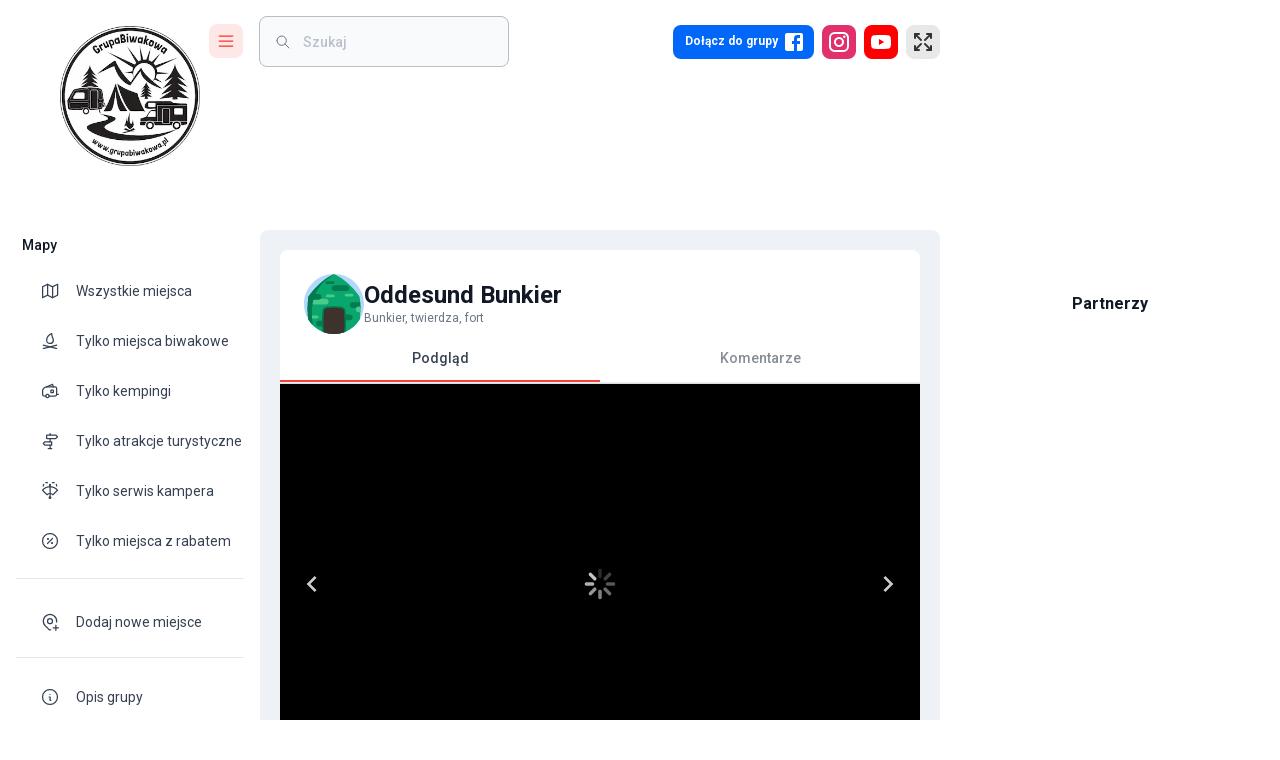

--- FILE ---
content_type: text/html; charset=utf-8
request_url: https://www.google.com/recaptcha/api2/aframe
body_size: 268
content:
<!DOCTYPE HTML><html><head><meta http-equiv="content-type" content="text/html; charset=UTF-8"></head><body><script nonce="qbHkRqo0ceEOBCc-QO3wmA">/** Anti-fraud and anti-abuse applications only. See google.com/recaptcha */ try{var clients={'sodar':'https://pagead2.googlesyndication.com/pagead/sodar?'};window.addEventListener("message",function(a){try{if(a.source===window.parent){var b=JSON.parse(a.data);var c=clients[b['id']];if(c){var d=document.createElement('img');d.src=c+b['params']+'&rc='+(localStorage.getItem("rc::a")?sessionStorage.getItem("rc::b"):"");window.document.body.appendChild(d);sessionStorage.setItem("rc::e",parseInt(sessionStorage.getItem("rc::e")||0)+1);localStorage.setItem("rc::h",'1769274389714');}}}catch(b){}});window.parent.postMessage("_grecaptcha_ready", "*");}catch(b){}</script></body></html>

--- FILE ---
content_type: image/svg+xml
request_url: https://grupabiwakowa.pl/assets/images/icons/tourist_attractions/bunker.svg
body_size: 1251
content:
<svg id="Capa_1" enable-background="new 0 0 512 512" height="512" viewBox="0 0 512 512" width="512" xmlns="http://www.w3.org/2000/svg"><path d="m512 256c0 47.56-12.97 92.09-35.57 130.25-44.58 75.28-126.61 125.75-220.43 125.75s-175.85-50.47-220.43-125.75c-22.6-38.16-35.57-82.69-35.57-130.25 0-141.38 114.62-256 256-256s256 114.62 256 256z" fill="#b3d8fb"/><path d="m480.93 325.99c-.81 21.04-2.42 41.26-4.5 60.26-1.89 3.19-3.84 6.33-5.87 9.43-27.51 42.18-67.11 75.74-113.9 95.76-4.37 1.88-8.8 3.63-13.29 5.26-27.26 9.9-56.69 15.3-87.37 15.3s-60.11-5.4-87.37-15.3c-4.49-1.63-8.92-3.38-13.29-5.25-29.83-12.77-56.74-31.04-79.47-53.54-12.91-12.79-24.46-26.94-34.43-42.23-2.02-3.09-3.98-6.24-5.87-9.43-.14-1.28-.28-2.57-.41-3.87-4.31-40.96-6.37-87.4-3.06-135.43.3-4.35.64-8.72 1.04-13.1.42-4.85.91-9.72 1.46-14.59.89-7.93 1.94-15.89 3.16-23.85 0 0 5.55-9.36 16.47-24.36 29.42-40.44 97.87-121.84 201.77-171.05 142.42 67.45 218.24 195.41 218.24 195.41 1.98 12.85 3.5 25.69 4.63 38.44.21 2.35.4 4.69.58 7.03.98 12.42 1.58 24.74 1.87 36.89.1 3.8.16 7.57.2 11.33.1 12.52-.11 24.84-.59 36.89z" fill="#09a66d"/><g fill="#017b4f"><path d="m225.323 398.969h-100.343c-13.315 0-24.109 10.794-24.109 24.109 0 13.315 10.794 24.109 24.109 24.109h100.344c13.315 0 24.109-10.794 24.109-24.109-.001-13.316-10.795-24.109-24.11-24.109z"/><path d="m391.477 346.19h-100.344c-13.315 0-24.109 10.794-24.109 24.109 0 13.315 10.794 24.109 24.109 24.109h100.344c13.315 0 24.109-10.794 24.109-24.109 0-13.315-10.794-24.109-24.109-24.109z"/><path d="m356.66 491.44c-4.37 1.88-8.8 3.63-13.29 5.26-27.26 9.9-56.69 15.3-87.37 15.3s-60.11-5.4-87.37-15.3c-4.49-1.63-8.92-3.38-13.29-5.25-2.96-57.02-2.69-114.75.83-171.67 1.35-21.61 17.99-38.96 39.57-41.25 19.99-2.12 40.27-3.19 60.26-3.19s40.27 1.07 60.26 3.19c21.58 2.29 38.22 19.64 39.56 41.24 3.53 56.93 3.8 114.65.84 171.67z"/></g><path d="m343.37 496.7c-27.26 9.9-56.69 15.3-87.37 15.3s-60.11-5.4-87.37-15.3c-3.28-58.7-3.11-117.41.52-176.12.95-15.23 12.79-27.51 27.96-29.12 39.26-4.16 78.52-4.16 117.78 0 15.17 1.61 27.01 13.89 27.96 29.12 3.63 58.71 3.8 117.42.52 176.12z" fill="#3d322c"/><path d="m186.323 212.096h-100.344c-13.315 0-24.109 10.794-24.109 24.109 0 13.315 10.794 24.109 24.109 24.109h100.344c13.315 0 24.109-10.794 24.109-24.109 0-13.316-10.794-24.109-24.109-24.109z" fill="#49cb8b"/><path d="m148.56 195.15c0 13.32-10.79 24.11-24.11 24.11h-89.85c.89-7.93 1.94-15.89 3.16-23.85 0 0 5.55-9.36 16.47-24.36h70.22c6.66 0 12.69 2.7 17.05 7.06s7.06 10.39 7.06 17.04z" fill="#017b4f"/><path d="m360.296 96.766h-100.344c-13.315 0-24.109 10.794-24.109 24.109 0 13.315 10.794 24.109 24.109 24.109h100.344c13.315 0 24.109-10.794 24.109-24.109-.001-13.316-10.795-24.109-24.109-24.109z" fill="#017b4f"/><path d="m409.816 167.788h-50.172c-6.657 0-12.054 5.397-12.054 12.054 0 6.657 5.397 12.054 12.054 12.054h50.172c6.657 0 12.054-5.397 12.054-12.054 0-6.657-5.397-12.054-12.054-12.054z" fill="#49cb8b"/><path d="m112.368 355.118h-50.171c-6.657 0-12.054 5.397-12.054 12.054 0 6.657 5.397 12.054 12.054 12.054h50.172c6.657 0 12.054-5.397 12.054-12.054 0-6.657-5.397-12.054-12.055-12.054z" fill="#49cb8b"/><path d="m246.643 61.936h-50.172c-6.657 0-12.054 5.397-12.054 12.054 0 6.657 5.397 12.054 12.054 12.054h50.172c6.657 0 12.054-5.397 12.054-12.054 0-6.657-5.397-12.054-12.054-12.054z" fill="#017b4f"/><path d="m249.201 175.138h-50.172c-6.657 0-12.054 5.397-12.054 12.054 0 6.657 5.397 12.054 12.054 12.054h50.172c6.657 0 12.054-5.397 12.054-12.054 0-6.657-5.397-12.054-12.054-12.054z" fill="#49cb8b"/><path d="m481.52 289.1h-66.7c-6.66 0-12.69-2.7-17.05-7.06s-7.06-10.39-7.06-17.05c0-13.31 10.79-24.11 24.11-24.11h64.63c.98 12.42 1.58 24.74 1.87 36.89.1 3.8.16 7.57.2 11.33z" fill="#017b4f"/><path d="m480.93 325.99h-15.82c-6.66 0-12.69-2.7-17.05-7.06s-7.06-10.39-7.06-17.05c0-4.7 1.34-9.08 3.67-12.78 4.26-6.8 11.82-11.33 20.44-11.33h16.21c.1 3.8.16 7.57.2 11.33.1 12.52-.11 24.84-.59 36.89z" fill="#49cb8b"/><path d="m75.87 437.91c-15.52-15.38-29.09-32.73-40.3-51.66-5.44-49.66-7.65-107.69-.97-166.99.89-7.93 1.94-15.89 3.16-23.85 0 0 5.55-9.36 16.47-24.36 29.42-40.44 97.87-121.84 201.77-171.05-50.78 50.78-229.65 111.8-180.13 437.91z" fill="#017b4f"/></svg>

--- FILE ---
content_type: image/svg+xml
request_url: https://grupabiwakowa.pl/assets/images/icons/tourist_attractions/bunker.svg
body_size: 1251
content:
<svg id="Capa_1" enable-background="new 0 0 512 512" height="512" viewBox="0 0 512 512" width="512" xmlns="http://www.w3.org/2000/svg"><path d="m512 256c0 47.56-12.97 92.09-35.57 130.25-44.58 75.28-126.61 125.75-220.43 125.75s-175.85-50.47-220.43-125.75c-22.6-38.16-35.57-82.69-35.57-130.25 0-141.38 114.62-256 256-256s256 114.62 256 256z" fill="#b3d8fb"/><path d="m480.93 325.99c-.81 21.04-2.42 41.26-4.5 60.26-1.89 3.19-3.84 6.33-5.87 9.43-27.51 42.18-67.11 75.74-113.9 95.76-4.37 1.88-8.8 3.63-13.29 5.26-27.26 9.9-56.69 15.3-87.37 15.3s-60.11-5.4-87.37-15.3c-4.49-1.63-8.92-3.38-13.29-5.25-29.83-12.77-56.74-31.04-79.47-53.54-12.91-12.79-24.46-26.94-34.43-42.23-2.02-3.09-3.98-6.24-5.87-9.43-.14-1.28-.28-2.57-.41-3.87-4.31-40.96-6.37-87.4-3.06-135.43.3-4.35.64-8.72 1.04-13.1.42-4.85.91-9.72 1.46-14.59.89-7.93 1.94-15.89 3.16-23.85 0 0 5.55-9.36 16.47-24.36 29.42-40.44 97.87-121.84 201.77-171.05 142.42 67.45 218.24 195.41 218.24 195.41 1.98 12.85 3.5 25.69 4.63 38.44.21 2.35.4 4.69.58 7.03.98 12.42 1.58 24.74 1.87 36.89.1 3.8.16 7.57.2 11.33.1 12.52-.11 24.84-.59 36.89z" fill="#09a66d"/><g fill="#017b4f"><path d="m225.323 398.969h-100.343c-13.315 0-24.109 10.794-24.109 24.109 0 13.315 10.794 24.109 24.109 24.109h100.344c13.315 0 24.109-10.794 24.109-24.109-.001-13.316-10.795-24.109-24.11-24.109z"/><path d="m391.477 346.19h-100.344c-13.315 0-24.109 10.794-24.109 24.109 0 13.315 10.794 24.109 24.109 24.109h100.344c13.315 0 24.109-10.794 24.109-24.109 0-13.315-10.794-24.109-24.109-24.109z"/><path d="m356.66 491.44c-4.37 1.88-8.8 3.63-13.29 5.26-27.26 9.9-56.69 15.3-87.37 15.3s-60.11-5.4-87.37-15.3c-4.49-1.63-8.92-3.38-13.29-5.25-2.96-57.02-2.69-114.75.83-171.67 1.35-21.61 17.99-38.96 39.57-41.25 19.99-2.12 40.27-3.19 60.26-3.19s40.27 1.07 60.26 3.19c21.58 2.29 38.22 19.64 39.56 41.24 3.53 56.93 3.8 114.65.84 171.67z"/></g><path d="m343.37 496.7c-27.26 9.9-56.69 15.3-87.37 15.3s-60.11-5.4-87.37-15.3c-3.28-58.7-3.11-117.41.52-176.12.95-15.23 12.79-27.51 27.96-29.12 39.26-4.16 78.52-4.16 117.78 0 15.17 1.61 27.01 13.89 27.96 29.12 3.63 58.71 3.8 117.42.52 176.12z" fill="#3d322c"/><path d="m186.323 212.096h-100.344c-13.315 0-24.109 10.794-24.109 24.109 0 13.315 10.794 24.109 24.109 24.109h100.344c13.315 0 24.109-10.794 24.109-24.109 0-13.316-10.794-24.109-24.109-24.109z" fill="#49cb8b"/><path d="m148.56 195.15c0 13.32-10.79 24.11-24.11 24.11h-89.85c.89-7.93 1.94-15.89 3.16-23.85 0 0 5.55-9.36 16.47-24.36h70.22c6.66 0 12.69 2.7 17.05 7.06s7.06 10.39 7.06 17.04z" fill="#017b4f"/><path d="m360.296 96.766h-100.344c-13.315 0-24.109 10.794-24.109 24.109 0 13.315 10.794 24.109 24.109 24.109h100.344c13.315 0 24.109-10.794 24.109-24.109-.001-13.316-10.795-24.109-24.109-24.109z" fill="#017b4f"/><path d="m409.816 167.788h-50.172c-6.657 0-12.054 5.397-12.054 12.054 0 6.657 5.397 12.054 12.054 12.054h50.172c6.657 0 12.054-5.397 12.054-12.054 0-6.657-5.397-12.054-12.054-12.054z" fill="#49cb8b"/><path d="m112.368 355.118h-50.171c-6.657 0-12.054 5.397-12.054 12.054 0 6.657 5.397 12.054 12.054 12.054h50.172c6.657 0 12.054-5.397 12.054-12.054 0-6.657-5.397-12.054-12.055-12.054z" fill="#49cb8b"/><path d="m246.643 61.936h-50.172c-6.657 0-12.054 5.397-12.054 12.054 0 6.657 5.397 12.054 12.054 12.054h50.172c6.657 0 12.054-5.397 12.054-12.054 0-6.657-5.397-12.054-12.054-12.054z" fill="#017b4f"/><path d="m249.201 175.138h-50.172c-6.657 0-12.054 5.397-12.054 12.054 0 6.657 5.397 12.054 12.054 12.054h50.172c6.657 0 12.054-5.397 12.054-12.054 0-6.657-5.397-12.054-12.054-12.054z" fill="#49cb8b"/><path d="m481.52 289.1h-66.7c-6.66 0-12.69-2.7-17.05-7.06s-7.06-10.39-7.06-17.05c0-13.31 10.79-24.11 24.11-24.11h64.63c.98 12.42 1.58 24.74 1.87 36.89.1 3.8.16 7.57.2 11.33z" fill="#017b4f"/><path d="m480.93 325.99h-15.82c-6.66 0-12.69-2.7-17.05-7.06s-7.06-10.39-7.06-17.05c0-4.7 1.34-9.08 3.67-12.78 4.26-6.8 11.82-11.33 20.44-11.33h16.21c.1 3.8.16 7.57.2 11.33.1 12.52-.11 24.84-.59 36.89z" fill="#49cb8b"/><path d="m75.87 437.91c-15.52-15.38-29.09-32.73-40.3-51.66-5.44-49.66-7.65-107.69-.97-166.99.89-7.93 1.94-15.89 3.16-23.85 0 0 5.55-9.36 16.47-24.36 29.42-40.44 97.87-121.84 201.77-171.05-50.78 50.78-229.65 111.8-180.13 437.91z" fill="#017b4f"/></svg>

--- FILE ---
content_type: application/javascript; charset=UTF-8
request_url: https://grupabiwakowa.pl/_next/static/chunks/68-09b40b346046ccae.js
body_size: 3686
content:
"use strict";(self.webpackChunk_N_E=self.webpackChunk_N_E||[]).push([[68,2874],{76548:function(e,t,o){o.d(t,{Z:function(){return R}});var n=o(23950),a=o(22988),r=o(2265),i=o(44839),l=o(49481),c=o(26259),s=o(10317),d=o(48024),u=o(41738),p=o(95885),v=o(69022),h=o(12272),m=o(34535),f=o(87542);function x(e){return(0,f.ZP)("MuiButton",e)}let g=(0,m.Z)("MuiButton",["root","text","textInherit","textPrimary","textSecondary","textSuccess","textError","textInfo","textWarning","outlined","outlinedInherit","outlinedPrimary","outlinedSecondary","outlinedSuccess","outlinedError","outlinedInfo","outlinedWarning","contained","containedInherit","containedPrimary","containedSecondary","containedSuccess","containedError","containedInfo","containedWarning","disableElevation","focusVisible","disabled","colorInherit","colorPrimary","colorSecondary","colorSuccess","colorError","colorInfo","colorWarning","textSizeSmall","textSizeMedium","textSizeLarge","outlinedSizeSmall","outlinedSizeMedium","outlinedSizeLarge","containedSizeSmall","containedSizeMedium","containedSizeLarge","sizeMedium","sizeSmall","sizeLarge","fullWidth","startIcon","endIcon","icon","iconSizeSmall","iconSizeMedium","iconSizeLarge"]),y=r.createContext({}),b=r.createContext(void 0);var S=o(57437);let Z=["children","color","component","className","disabled","disableElevation","disableFocusRipple","endIcon","focusVisibleClassName","fullWidth","size","startIcon","type","variant"],z=e=>{let{color:t,disableElevation:o,fullWidth:n,size:r,variant:i,classes:l}=e,s={root:["root",i,"".concat(i).concat((0,h.Z)(t)),"size".concat((0,h.Z)(r)),"".concat(i,"Size").concat((0,h.Z)(r)),"color".concat((0,h.Z)(t)),o&&"disableElevation",n&&"fullWidth"],label:["label"],startIcon:["icon","startIcon","iconSize".concat((0,h.Z)(r))],endIcon:["icon","endIcon","iconSize".concat((0,h.Z)(r))]},d=(0,c.Z)(s,x,l);return(0,a.Z)({},l,d)},w=e=>(0,a.Z)({},"small"===e.size&&{"& > *:nth-of-type(1)":{fontSize:18}},"medium"===e.size&&{"& > *:nth-of-type(1)":{fontSize:20}},"large"===e.size&&{"& > *:nth-of-type(1)":{fontSize:22}}),C=(0,d.ZP)(v.Z,{shouldForwardProp:e=>(0,u.Z)(e)||"classes"===e,name:"MuiButton",slot:"Root",overridesResolver:(e,t)=>{let{ownerState:o}=e;return[t.root,t[o.variant],t["".concat(o.variant).concat((0,h.Z)(o.color))],t["size".concat((0,h.Z)(o.size))],t["".concat(o.variant,"Size").concat((0,h.Z)(o.size))],"inherit"===o.color&&t.colorInherit,o.disableElevation&&t.disableElevation,o.fullWidth&&t.fullWidth]}})(e=>{var t,o;let{theme:n,ownerState:r}=e,i="light"===n.palette.mode?n.palette.grey[300]:n.palette.grey[800],l="light"===n.palette.mode?n.palette.grey.A100:n.palette.grey[700];return(0,a.Z)({},n.typography.button,{minWidth:64,padding:"6px 16px",borderRadius:(n.vars||n).shape.borderRadius,transition:n.transitions.create(["background-color","box-shadow","border-color","color"],{duration:n.transitions.duration.short}),"&:hover":(0,a.Z)({textDecoration:"none",backgroundColor:n.vars?"rgba(".concat(n.vars.palette.text.primaryChannel," / ").concat(n.vars.palette.action.hoverOpacity,")"):(0,s.Fq)(n.palette.text.primary,n.palette.action.hoverOpacity),"@media (hover: none)":{backgroundColor:"transparent"}},"text"===r.variant&&"inherit"!==r.color&&{backgroundColor:n.vars?"rgba(".concat(n.vars.palette[r.color].mainChannel," / ").concat(n.vars.palette.action.hoverOpacity,")"):(0,s.Fq)(n.palette[r.color].main,n.palette.action.hoverOpacity),"@media (hover: none)":{backgroundColor:"transparent"}},"outlined"===r.variant&&"inherit"!==r.color&&{border:"1px solid ".concat((n.vars||n).palette[r.color].main),backgroundColor:n.vars?"rgba(".concat(n.vars.palette[r.color].mainChannel," / ").concat(n.vars.palette.action.hoverOpacity,")"):(0,s.Fq)(n.palette[r.color].main,n.palette.action.hoverOpacity),"@media (hover: none)":{backgroundColor:"transparent"}},"contained"===r.variant&&{backgroundColor:n.vars?n.vars.palette.Button.inheritContainedHoverBg:l,boxShadow:(n.vars||n).shadows[4],"@media (hover: none)":{boxShadow:(n.vars||n).shadows[2],backgroundColor:(n.vars||n).palette.grey[300]}},"contained"===r.variant&&"inherit"!==r.color&&{backgroundColor:(n.vars||n).palette[r.color].dark,"@media (hover: none)":{backgroundColor:(n.vars||n).palette[r.color].main}}),"&:active":(0,a.Z)({},"contained"===r.variant&&{boxShadow:(n.vars||n).shadows[8]}),["&.".concat(g.focusVisible)]:(0,a.Z)({},"contained"===r.variant&&{boxShadow:(n.vars||n).shadows[6]}),["&.".concat(g.disabled)]:(0,a.Z)({color:(n.vars||n).palette.action.disabled},"outlined"===r.variant&&{border:"1px solid ".concat((n.vars||n).palette.action.disabledBackground)},"contained"===r.variant&&{color:(n.vars||n).palette.action.disabled,boxShadow:(n.vars||n).shadows[0],backgroundColor:(n.vars||n).palette.action.disabledBackground})},"text"===r.variant&&{padding:"6px 8px"},"text"===r.variant&&"inherit"!==r.color&&{color:(n.vars||n).palette[r.color].main},"outlined"===r.variant&&{padding:"5px 15px",border:"1px solid currentColor"},"outlined"===r.variant&&"inherit"!==r.color&&{color:(n.vars||n).palette[r.color].main,border:n.vars?"1px solid rgba(".concat(n.vars.palette[r.color].mainChannel," / 0.5)"):"1px solid ".concat((0,s.Fq)(n.palette[r.color].main,.5))},"contained"===r.variant&&{color:n.vars?n.vars.palette.text.primary:null==(t=(o=n.palette).getContrastText)?void 0:t.call(o,n.palette.grey[300]),backgroundColor:n.vars?n.vars.palette.Button.inheritContainedBg:i,boxShadow:(n.vars||n).shadows[2]},"contained"===r.variant&&"inherit"!==r.color&&{color:(n.vars||n).palette[r.color].contrastText,backgroundColor:(n.vars||n).palette[r.color].main},"inherit"===r.color&&{color:"inherit",borderColor:"currentColor"},"small"===r.size&&"text"===r.variant&&{padding:"4px 5px",fontSize:n.typography.pxToRem(13)},"large"===r.size&&"text"===r.variant&&{padding:"8px 11px",fontSize:n.typography.pxToRem(15)},"small"===r.size&&"outlined"===r.variant&&{padding:"3px 9px",fontSize:n.typography.pxToRem(13)},"large"===r.size&&"outlined"===r.variant&&{padding:"7px 21px",fontSize:n.typography.pxToRem(15)},"small"===r.size&&"contained"===r.variant&&{padding:"4px 10px",fontSize:n.typography.pxToRem(13)},"large"===r.size&&"contained"===r.variant&&{padding:"8px 22px",fontSize:n.typography.pxToRem(15)},r.fullWidth&&{width:"100%"})},e=>{let{ownerState:t}=e;return t.disableElevation&&{boxShadow:"none","&:hover":{boxShadow:"none"},["&.".concat(g.focusVisible)]:{boxShadow:"none"},"&:active":{boxShadow:"none"},["&.".concat(g.disabled)]:{boxShadow:"none"}}}),k=(0,d.ZP)("span",{name:"MuiButton",slot:"StartIcon",overridesResolver:(e,t)=>{let{ownerState:o}=e;return[t.startIcon,t["iconSize".concat((0,h.Z)(o.size))]]}})(e=>{let{ownerState:t}=e;return(0,a.Z)({display:"inherit",marginRight:8,marginLeft:-4},"small"===t.size&&{marginLeft:-2},w(t))}),I=(0,d.ZP)("span",{name:"MuiButton",slot:"EndIcon",overridesResolver:(e,t)=>{let{ownerState:o}=e;return[t.endIcon,t["iconSize".concat((0,h.Z)(o.size))]]}})(e=>{let{ownerState:t}=e;return(0,a.Z)({display:"inherit",marginRight:-4,marginLeft:8},"small"===t.size&&{marginRight:-2},w(t))});var R=r.forwardRef(function(e,t){let o=r.useContext(y),c=r.useContext(b),s=(0,l.Z)(o,e),d=(0,p.i)({props:s,name:"MuiButton"}),{children:u,color:v="primary",component:h="button",className:m,disabled:f=!1,disableElevation:x=!1,disableFocusRipple:g=!1,endIcon:w,focusVisibleClassName:R,fullWidth:M=!1,size:E="medium",startIcon:P,type:_,variant:L="text"}=d,A=(0,n.Z)(d,Z),B=(0,a.Z)({},d,{color:v,component:h,disabled:f,disableElevation:x,disableFocusRipple:g,fullWidth:M,size:E,type:_,variant:L}),N=z(B),O=P&&(0,S.jsx)(k,{className:N.startIcon,ownerState:B,children:P}),W=w&&(0,S.jsx)(I,{className:N.endIcon,ownerState:B,children:w});return(0,S.jsxs)(C,(0,a.Z)({ownerState:B,className:(0,i.Z)(o.className,N.root,m,c||""),component:h,disabled:f,focusRipple:!g,focusVisibleClassName:(0,i.Z)(N.focusVisible,R),ref:t,type:_},A,{classes:N,children:[O,u,W]}))})},87906:function(e,t,o){o.d(t,{ZP:function(){return x},x9:function(){return p}});var n=o(22988),a=o(23950),r=o(47020),i=o(56529),l=o(13143),c=o(47267);let s=["ownerState"],d=["variants"],u=["name","slot","skipVariantsResolver","skipSx","overridesResolver"];function p(e){return"ownerState"!==e&&"theme"!==e&&"sx"!==e&&"as"!==e}let v=(0,l.Z)(),h=e=>e?e.charAt(0).toLowerCase()+e.slice(1):e;function m({defaultTheme:e,theme:t,themeId:o}){return 0===Object.keys(t).length?e:t[o]||t}function f(e,t){let{ownerState:o}=t,r=(0,a.Z)(t,s),i="function"==typeof e?e((0,n.Z)({ownerState:o},r)):e;if(Array.isArray(i))return i.flatMap(e=>f(e,(0,n.Z)({ownerState:o},r)));if(i&&"object"==typeof i&&Array.isArray(i.variants)){let{variants:e=[]}=i,t=(0,a.Z)(i,d);return e.forEach(e=>{let a=!0;"function"==typeof e.props?a=e.props((0,n.Z)({ownerState:o},r,o)):Object.keys(e.props).forEach(t=>{(null==o?void 0:o[t])!==e.props[t]&&r[t]!==e.props[t]&&(a=!1)}),a&&(Array.isArray(t)||(t=[t]),t.push("function"==typeof e.style?e.style((0,n.Z)({ownerState:o},r,o)):e.style))}),t}return i}function x(e={}){let{themeId:t,defaultTheme:o=v,rootShouldForwardProp:l=p,slotShouldForwardProp:s=p}=e,d=e=>(0,c.Z)((0,n.Z)({},e,{theme:m((0,n.Z)({},e,{defaultTheme:o,themeId:t}))}));return d.__mui_systemSx=!0,(e,c={})=>{var v;let x;(0,r.internal_processStyles)(e,e=>e.filter(e=>!(null!=e&&e.__mui_systemSx)));let{name:g,slot:y,skipVariantsResolver:b,skipSx:S,overridesResolver:Z=(v=h(y))?(e,t)=>t[v]:null}=c,z=(0,a.Z)(c,u),w=void 0!==b?b:y&&"Root"!==y&&"root"!==y||!1,C=S||!1,k=p;"Root"===y||"root"===y?k=l:y?k=s:"string"==typeof e&&e.charCodeAt(0)>96&&(k=void 0);let I=(0,r.default)(e,(0,n.Z)({shouldForwardProp:k,label:x},z)),R=e=>"function"==typeof e&&e.__emotion_real!==e||(0,i.P)(e)?a=>f(e,(0,n.Z)({},a,{theme:m({theme:a.theme,defaultTheme:o,themeId:t})})):e,M=(a,...r)=>{let i=R(a),l=r?r.map(R):[];g&&Z&&l.push(e=>{let a=m((0,n.Z)({},e,{defaultTheme:o,themeId:t}));if(!a.components||!a.components[g]||!a.components[g].styleOverrides)return null;let r=a.components[g].styleOverrides,i={};return Object.entries(r).forEach(([t,o])=>{i[t]=f(o,(0,n.Z)({},e,{theme:a}))}),Z(e,i)}),g&&!w&&l.push(e=>{var a;let r=m((0,n.Z)({},e,{defaultTheme:o,themeId:t}));return f({variants:null==r||null==(a=r.components)||null==(a=a[g])?void 0:a.variants},(0,n.Z)({},e,{theme:r}))}),C||l.push(d);let c=l.length-r.length;if(Array.isArray(a)&&c>0){let e=Array(c).fill("");(i=[...a,...e]).raw=[...a.raw,...e]}let s=I(i,...l);return e.muiName&&(s.muiName=e.muiName),s};return I.withConfig&&(M.withConfig=I.withConfig),M}}},47794:function(e,t,o){let n=(0,o(87906).ZP)();t.Z=n},32804:function(e,t,o){o.r(t),o.d(t,{default:function(){return s}});var n,a=o(2265),r=o(38017),i=o(69430),l=o(34828);let c=(n||(n=o.t(a,2))).useSyncExternalStore;function s(e){let t=arguments.length>1&&void 0!==arguments[1]?arguments[1]:{},o=(0,l.default)(),n="undefined"!=typeof window&&void 0!==window.matchMedia,{defaultMatches:s=!1,matchMedia:d=n?window.matchMedia:null,ssrMatchMedia:u=null,noSsr:p=!1}=(0,i.Z)({name:"MuiUseMediaQuery",props:t,theme:o}),v="function"==typeof e?e(o):e;return(void 0!==c?function(e,t,o,n,r){let i=a.useCallback(()=>t,[t]),l=a.useMemo(()=>{if(r&&o)return()=>o(e).matches;if(null!==n){let{matches:t}=n(e);return()=>t}return i},[i,e,n,r,o]),[s,d]=a.useMemo(()=>{if(null===o)return[i,()=>()=>{}];let t=o(e);return[()=>t.matches,e=>(t.addListener(e),()=>{t.removeListener(e)})]},[i,o,e]);return c(d,s,l)}:function(e,t,o,n,i){let[l,c]=a.useState(()=>i&&o?o(e).matches:n?n(e).matches:t);return(0,r.default)(()=>{let t=!0;if(!o)return;let n=o(e),a=()=>{t&&c(n.matches)};return a(),n.addListener(a),()=>{t=!1,n.removeListener(a)}},[e,o]),l})(v=v.replace(/^@media( ?)/m,""),s,d,u,p)}},69430:function(e,t,o){o.d(t,{Z:function(){return a}});var n=o(49481);function a(e){let{theme:t,name:o,props:a}=e;return t&&t.components&&t.components[o]&&t.components[o].defaultProps?(0,n.Z)(t.components[o].defaultProps,a):a}}}]);

--- FILE ---
content_type: application/javascript; charset=UTF-8
request_url: https://grupabiwakowa.pl/_next/static/chunks/4812-c3298cc0145c57e0.js
body_size: 36460
content:
(self.webpackChunk_N_E=self.webpackChunk_N_E||[]).push([[4812],{42927:function(e,t,r){var n;n=function(e){var t,r,n,i,o,c,a,s,u,f,l,h,p,d;return t=e.lib.BlockCipher,r=e.algo,n=[],i=[],o=[],c=[],a=[],s=[],u=[],f=[],l=[],h=[],function(){for(var e=[],t=0;t<256;t++)t<128?e[t]=t<<1:e[t]=t<<1^283;for(var r=0,p=0,t=0;t<256;t++){var d=p^p<<1^p<<2^p<<3^p<<4;d=d>>>8^255&d^99,n[r]=d,i[d]=r;var y=e[r],v=e[y],_=e[v],g=257*e[d]^16843008*d;o[r]=g<<24|g>>>8,c[r]=g<<16|g>>>16,a[r]=g<<8|g>>>24,s[r]=g;var g=16843009*_^65537*v^257*y^16843008*r;u[d]=g<<24|g>>>8,f[d]=g<<16|g>>>16,l[d]=g<<8|g>>>24,h[d]=g,r?(r=y^e[e[e[_^y]]],p^=e[e[p]]):r=p=1}}(),p=[0,1,2,4,8,16,32,64,128,27,54],d=r.AES=t.extend({_doReset:function(){if(!this._nRounds||this._keyPriorReset!==this._key){for(var e,t=this._keyPriorReset=this._key,r=t.words,i=t.sigBytes/4,o=((this._nRounds=i+6)+1)*4,c=this._keySchedule=[],a=0;a<o;a++)a<i?c[a]=r[a]:(e=c[a-1],a%i?i>6&&a%i==4&&(e=n[e>>>24]<<24|n[e>>>16&255]<<16|n[e>>>8&255]<<8|n[255&e]):e=(n[(e=e<<8|e>>>24)>>>24]<<24|n[e>>>16&255]<<16|n[e>>>8&255]<<8|n[255&e])^p[a/i|0]<<24,c[a]=c[a-i]^e);for(var s=this._invKeySchedule=[],d=0;d<o;d++){var a=o-d;if(d%4)var e=c[a];else var e=c[a-4];d<4||a<=4?s[d]=e:s[d]=u[n[e>>>24]]^f[n[e>>>16&255]]^l[n[e>>>8&255]]^h[n[255&e]]}}},encryptBlock:function(e,t){this._doCryptBlock(e,t,this._keySchedule,o,c,a,s,n)},decryptBlock:function(e,t){var r=e[t+1];e[t+1]=e[t+3],e[t+3]=r,this._doCryptBlock(e,t,this._invKeySchedule,u,f,l,h,i);var r=e[t+1];e[t+1]=e[t+3],e[t+3]=r},_doCryptBlock:function(e,t,r,n,i,o,c,a){for(var s=this._nRounds,u=e[t]^r[0],f=e[t+1]^r[1],l=e[t+2]^r[2],h=e[t+3]^r[3],p=4,d=1;d<s;d++){var y=n[u>>>24]^i[f>>>16&255]^o[l>>>8&255]^c[255&h]^r[p++],v=n[f>>>24]^i[l>>>16&255]^o[h>>>8&255]^c[255&u]^r[p++],_=n[l>>>24]^i[h>>>16&255]^o[u>>>8&255]^c[255&f]^r[p++],g=n[h>>>24]^i[u>>>16&255]^o[f>>>8&255]^c[255&l]^r[p++];u=y,f=v,l=_,h=g}var y=(a[u>>>24]<<24|a[f>>>16&255]<<16|a[l>>>8&255]<<8|a[255&h])^r[p++],v=(a[f>>>24]<<24|a[l>>>16&255]<<16|a[h>>>8&255]<<8|a[255&u])^r[p++],_=(a[l>>>24]<<24|a[h>>>16&255]<<16|a[u>>>8&255]<<8|a[255&f])^r[p++],g=(a[h>>>24]<<24|a[u>>>16&255]<<16|a[f>>>8&255]<<8|a[255&l])^r[p++];e[t]=y,e[t+1]=v,e[t+2]=_,e[t+3]=g},keySize:8}),e.AES=t._createHelper(d),e.AES},e.exports=n(r(39317),r(85925),r(96546),r(87579),r(90576))},16405:function(e,t,r){var n;n=function(e){return function(){var t=e.lib.BlockCipher,r=e.algo;let n=[608135816,2242054355,320440878,57701188,2752067618,698298832,137296536,3964562569,1160258022,953160567,3193202383,887688300,3232508343,3380367581,1065670069,3041331479,2450970073,2306472731],i=[[3509652390,2564797868,805139163,3491422135,3101798381,1780907670,3128725573,4046225305,614570311,3012652279,134345442,2240740374,1667834072,1901547113,2757295779,4103290238,227898511,1921955416,1904987480,2182433518,2069144605,3260701109,2620446009,720527379,3318853667,677414384,3393288472,3101374703,2390351024,1614419982,1822297739,2954791486,3608508353,3174124327,2024746970,1432378464,3864339955,2857741204,1464375394,1676153920,1439316330,715854006,3033291828,289532110,2706671279,2087905683,3018724369,1668267050,732546397,1947742710,3462151702,2609353502,2950085171,1814351708,2050118529,680887927,999245976,1800124847,3300911131,1713906067,1641548236,4213287313,1216130144,1575780402,4018429277,3917837745,3693486850,3949271944,596196993,3549867205,258830323,2213823033,772490370,2760122372,1774776394,2652871518,566650946,4142492826,1728879713,2882767088,1783734482,3629395816,2517608232,2874225571,1861159788,326777828,3124490320,2130389656,2716951837,967770486,1724537150,2185432712,2364442137,1164943284,2105845187,998989502,3765401048,2244026483,1075463327,1455516326,1322494562,910128902,469688178,1117454909,936433444,3490320968,3675253459,1240580251,122909385,2157517691,634681816,4142456567,3825094682,3061402683,2540495037,79693498,3249098678,1084186820,1583128258,426386531,1761308591,1047286709,322548459,995290223,1845252383,2603652396,3431023940,2942221577,3202600964,3727903485,1712269319,422464435,3234572375,1170764815,3523960633,3117677531,1434042557,442511882,3600875718,1076654713,1738483198,4213154764,2393238008,3677496056,1014306527,4251020053,793779912,2902807211,842905082,4246964064,1395751752,1040244610,2656851899,3396308128,445077038,3742853595,3577915638,679411651,2892444358,2354009459,1767581616,3150600392,3791627101,3102740896,284835224,4246832056,1258075500,768725851,2589189241,3069724005,3532540348,1274779536,3789419226,2764799539,1660621633,3471099624,4011903706,913787905,3497959166,737222580,2514213453,2928710040,3937242737,1804850592,3499020752,2949064160,2386320175,2390070455,2415321851,4061277028,2290661394,2416832540,1336762016,1754252060,3520065937,3014181293,791618072,3188594551,3933548030,2332172193,3852520463,3043980520,413987798,3465142937,3030929376,4245938359,2093235073,3534596313,375366246,2157278981,2479649556,555357303,3870105701,2008414854,3344188149,4221384143,3956125452,2067696032,3594591187,2921233993,2428461,544322398,577241275,1471733935,610547355,4027169054,1432588573,1507829418,2025931657,3646575487,545086370,48609733,2200306550,1653985193,298326376,1316178497,3007786442,2064951626,458293330,2589141269,3591329599,3164325604,727753846,2179363840,146436021,1461446943,4069977195,705550613,3059967265,3887724982,4281599278,3313849956,1404054877,2845806497,146425753,1854211946],[1266315497,3048417604,3681880366,3289982499,290971e4,1235738493,2632868024,2414719590,3970600049,1771706367,1449415276,3266420449,422970021,1963543593,2690192192,3826793022,1062508698,1531092325,1804592342,2583117782,2714934279,4024971509,1294809318,4028980673,1289560198,2221992742,1669523910,35572830,157838143,1052438473,1016535060,1802137761,1753167236,1386275462,3080475397,2857371447,1040679964,2145300060,2390574316,1461121720,2956646967,4031777805,4028374788,33600511,2920084762,1018524850,629373528,3691585981,3515945977,2091462646,2486323059,586499841,988145025,935516892,3367335476,2599673255,2839830854,265290510,3972581182,2759138881,3795373465,1005194799,847297441,406762289,1314163512,1332590856,1866599683,4127851711,750260880,613907577,1450815602,3165620655,3734664991,3650291728,3012275730,3704569646,1427272223,778793252,1343938022,2676280711,2052605720,1946737175,3164576444,3914038668,3967478842,3682934266,1661551462,3294938066,4011595847,840292616,3712170807,616741398,312560963,711312465,1351876610,322626781,1910503582,271666773,2175563734,1594956187,70604529,3617834859,1007753275,1495573769,4069517037,2549218298,2663038764,504708206,2263041392,3941167025,2249088522,1514023603,1998579484,1312622330,694541497,2582060303,2151582166,1382467621,776784248,2618340202,3323268794,2497899128,2784771155,503983604,4076293799,907881277,423175695,432175456,1378068232,4145222326,3954048622,3938656102,3820766613,2793130115,2977904593,26017576,3274890735,3194772133,1700274565,1756076034,4006520079,3677328699,720338349,1533947780,354530856,688349552,3973924725,1637815568,332179504,3949051286,53804574,2852348879,3044236432,1282449977,3583942155,3416972820,4006381244,1617046695,2628476075,3002303598,1686838959,431878346,2686675385,1700445008,1080580658,1009431731,832498133,3223435511,2605976345,2271191193,2516031870,1648197032,4164389018,2548247927,300782431,375919233,238389289,3353747414,2531188641,2019080857,1475708069,455242339,2609103871,448939670,3451063019,1395535956,2413381860,1841049896,1491858159,885456874,4264095073,4001119347,1565136089,3898914787,1108368660,540939232,1173283510,2745871338,3681308437,4207628240,3343053890,4016749493,1699691293,1103962373,3625875870,2256883143,3830138730,1031889488,3479347698,1535977030,4236805024,3251091107,2132092099,1774941330,1199868427,1452454533,157007616,2904115357,342012276,595725824,1480756522,206960106,497939518,591360097,863170706,2375253569,3596610801,1814182875,2094937945,3421402208,1082520231,3463918190,2785509508,435703966,3908032597,1641649973,2842273706,3305899714,1510255612,2148256476,2655287854,3276092548,4258621189,236887753,3681803219,274041037,1734335097,3815195456,3317970021,1899903192,1026095262,4050517792,356393447,2410691914,3873677099,3682840055],[3913112168,2491498743,4132185628,2489919796,1091903735,1979897079,3170134830,3567386728,3557303409,857797738,1136121015,1342202287,507115054,2535736646,337727348,3213592640,1301675037,2528481711,1895095763,1721773893,3216771564,62756741,2142006736,835421444,2531993523,1442658625,3659876326,2882144922,676362277,1392781812,170690266,3921047035,1759253602,3611846912,1745797284,664899054,1329594018,3901205900,3045908486,2062866102,2865634940,3543621612,3464012697,1080764994,553557557,3656615353,3996768171,991055499,499776247,1265440854,648242737,3940784050,980351604,3713745714,1749149687,3396870395,4211799374,3640570775,1161844396,3125318951,1431517754,545492359,4268468663,3499529547,1437099964,2702547544,3433638243,2581715763,2787789398,1060185593,1593081372,2418618748,4260947970,69676912,2159744348,86519011,2512459080,3838209314,1220612927,3339683548,133810670,1090789135,1078426020,1569222167,845107691,3583754449,4072456591,1091646820,628848692,1613405280,3757631651,526609435,236106946,48312990,2942717905,3402727701,1797494240,859738849,992217954,4005476642,2243076622,3870952857,3732016268,765654824,3490871365,2511836413,1685915746,3888969200,1414112111,2273134842,3281911079,4080962846,172450625,2569994100,980381355,4109958455,2819808352,2716589560,2568741196,3681446669,3329971472,1835478071,660984891,3704678404,4045999559,3422617507,3040415634,1762651403,1719377915,3470491036,2693910283,3642056355,3138596744,1364962596,2073328063,1983633131,926494387,3423689081,2150032023,4096667949,1749200295,3328846651,309677260,2016342300,1779581495,3079819751,111262694,1274766160,443224088,298511866,1025883608,3806446537,1145181785,168956806,3641502830,3584813610,1689216846,3666258015,3200248200,1692713982,2646376535,4042768518,1618508792,1610833997,3523052358,4130873264,2001055236,3610705100,2202168115,4028541809,2961195399,1006657119,2006996926,3186142756,1430667929,3210227297,1314452623,4074634658,4101304120,2273951170,1399257539,3367210612,3027628629,1190975929,2062231137,2333990788,2221543033,2438960610,1181637006,548689776,2362791313,3372408396,3104550113,3145860560,296247880,1970579870,3078560182,3769228297,1714227617,3291629107,3898220290,166772364,1251581989,493813264,448347421,195405023,2709975567,677966185,3703036547,1463355134,2715995803,1338867538,1343315457,2802222074,2684532164,233230375,2599980071,2000651841,3277868038,1638401717,4028070440,3237316320,6314154,819756386,300326615,590932579,1405279636,3267499572,3150704214,2428286686,3959192993,3461946742,1862657033,1266418056,963775037,2089974820,2263052895,1917689273,448879540,3550394620,3981727096,150775221,3627908307,1303187396,508620638,2975983352,2726630617,1817252668,1876281319,1457606340,908771278,3720792119,3617206836,2455994898,1729034894,1080033504],[976866871,3556439503,2881648439,1522871579,1555064734,1336096578,3548522304,2579274686,3574697629,3205460757,3593280638,3338716283,3079412587,564236357,2993598910,1781952180,1464380207,3163844217,3332601554,1699332808,1393555694,1183702653,3581086237,1288719814,691649499,2847557200,2895455976,3193889540,2717570544,1781354906,1676643554,2592534050,3230253752,1126444790,2770207658,2633158820,2210423226,2615765581,2414155088,3127139286,673620729,2805611233,1269405062,4015350505,3341807571,4149409754,1057255273,2012875353,2162469141,2276492801,2601117357,993977747,3918593370,2654263191,753973209,36408145,2530585658,25011837,3520020182,2088578344,530523599,2918365339,1524020338,1518925132,3760827505,3759777254,1202760957,3985898139,3906192525,674977740,4174734889,2031300136,2019492241,3983892565,4153806404,3822280332,352677332,2297720250,60907813,90501309,3286998549,1016092578,2535922412,2839152426,457141659,509813237,4120667899,652014361,1966332200,2975202805,55981186,2327461051,676427537,3255491064,2882294119,3433927263,1307055953,942726286,933058658,2468411793,3933900994,4215176142,1361170020,2001714738,2830558078,3274259782,1222529897,1679025792,2729314320,3714953764,1770335741,151462246,3013232138,1682292957,1483529935,471910574,1539241949,458788160,3436315007,1807016891,3718408830,978976581,1043663428,3165965781,1927990952,4200891579,2372276910,3208408903,3533431907,1412390302,2931980059,4132332400,1947078029,3881505623,4168226417,2941484381,1077988104,1320477388,886195818,18198404,3786409e3,2509781533,112762804,3463356488,1866414978,891333506,18488651,661792760,1628790961,3885187036,3141171499,876946877,2693282273,1372485963,791857591,2686433993,3759982718,3167212022,3472953795,2716379847,445679433,3561995674,3504004811,3574258232,54117162,3331405415,2381918588,3769707343,4154350007,1140177722,4074052095,668550556,3214352940,367459370,261225585,2610173221,4209349473,3468074219,3265815641,314222801,3066103646,3808782860,282218597,3406013506,3773591054,379116347,1285071038,846784868,2669647154,3771962079,3550491691,2305946142,453669953,1268987020,3317592352,3279303384,3744833421,2610507566,3859509063,266596637,3847019092,517658769,3462560207,3443424879,370717030,4247526661,2224018117,4143653529,4112773975,2788324899,2477274417,1456262402,2901442914,1517677493,1846949527,2295493580,3734397586,2176403920,1280348187,1908823572,3871786941,846861322,1172426758,3287448474,3383383037,1655181056,3139813346,901632758,1897031941,2986607138,3066810236,3447102507,1393639104,373351379,950779232,625454576,3124240540,4148612726,2007998917,544563296,2244738638,2330496472,2058025392,1291430526,424198748,50039436,29584100,3605783033,2429876329,2791104160,1057563949,3255363231,3075367218,3463963227,1469046755,985887462]];var o={pbox:[],sbox:[]};function c(e,t){let r=e.sbox[0][t>>24&255]+e.sbox[1][t>>16&255];return r^=e.sbox[2][t>>8&255],r+=e.sbox[3][255&t]}function a(e,t,r){let n,i=t,o=r;for(let t=0;t<16;++t)i^=e.pbox[t],o=c(e,i)^o,n=i,i=o,o=n;return n=i,i=o,o=n^e.pbox[16],{left:i^=e.pbox[17],right:o}}var s=r.Blowfish=t.extend({_doReset:function(){if(this._keyPriorReset!==this._key){var e=this._keyPriorReset=this._key;!function(e,t,r){for(let t=0;t<4;t++){e.sbox[t]=[];for(let r=0;r<256;r++)e.sbox[t][r]=i[t][r]}let o=0;for(let i=0;i<18;i++)e.pbox[i]=n[i]^t[o],++o>=r&&(o=0);let c=0,s=0,u=0;for(let t=0;t<18;t+=2)c=(u=a(e,c,s)).left,s=u.right,e.pbox[t]=c,e.pbox[t+1]=s;for(let t=0;t<4;t++)for(let r=0;r<256;r+=2)c=(u=a(e,c,s)).left,s=u.right,e.sbox[t][r]=c,e.sbox[t][r+1]=s}(o,e.words,e.sigBytes/4)}},encryptBlock:function(e,t){var r=a(o,e[t],e[t+1]);e[t]=r.left,e[t+1]=r.right},decryptBlock:function(e,t){var r=function(e,t,r){let n,i=t,o=r;for(let t=17;t>1;--t)i^=e.pbox[t],o=c(e,i)^o,n=i,i=o,o=n;return n=i,i=o,o=n^e.pbox[1],{left:i^=e.pbox[0],right:o}}(o,e[t],e[t+1]);e[t]=r.left,e[t+1]=r.right},blockSize:2,keySize:4,ivSize:2});e.Blowfish=t._createHelper(s)}(),e.Blowfish},e.exports=n(r(39317),r(85925),r(96546),r(87579),r(90576))},90576:function(e,t,r){var n;n=function(e){var t,r,n,i,o,c,a,s,u,f,l,h,p,d,y,v,_;e.lib.Cipher||(r=(t=e.lib).Base,n=t.WordArray,i=t.BufferedBlockAlgorithm,(o=e.enc).Utf8,c=o.Base64,a=e.algo.EvpKDF,s=t.Cipher=i.extend({cfg:r.extend(),createEncryptor:function(e,t){return this.create(this._ENC_XFORM_MODE,e,t)},createDecryptor:function(e,t){return this.create(this._DEC_XFORM_MODE,e,t)},init:function(e,t,r){this.cfg=this.cfg.extend(r),this._xformMode=e,this._key=t,this.reset()},reset:function(){i.reset.call(this),this._doReset()},process:function(e){return this._append(e),this._process()},finalize:function(e){return e&&this._append(e),this._doFinalize()},keySize:4,ivSize:4,_ENC_XFORM_MODE:1,_DEC_XFORM_MODE:2,_createHelper:function(){function e(e){return"string"==typeof e?_:y}return function(t){return{encrypt:function(r,n,i){return e(n).encrypt(t,r,n,i)},decrypt:function(r,n,i){return e(n).decrypt(t,r,n,i)}}}}()}),t.StreamCipher=s.extend({_doFinalize:function(){return this._process(!0)},blockSize:1}),u=e.mode={},f=t.BlockCipherMode=r.extend({createEncryptor:function(e,t){return this.Encryptor.create(e,t)},createDecryptor:function(e,t){return this.Decryptor.create(e,t)},init:function(e,t){this._cipher=e,this._iv=t}}),l=u.CBC=function(){var e=f.extend();function t(e,t,r){var n,i=this._iv;i?(n=i,this._iv=void 0):n=this._prevBlock;for(var o=0;o<r;o++)e[t+o]^=n[o]}return e.Encryptor=e.extend({processBlock:function(e,r){var n=this._cipher,i=n.blockSize;t.call(this,e,r,i),n.encryptBlock(e,r),this._prevBlock=e.slice(r,r+i)}}),e.Decryptor=e.extend({processBlock:function(e,r){var n=this._cipher,i=n.blockSize,o=e.slice(r,r+i);n.decryptBlock(e,r),t.call(this,e,r,i),this._prevBlock=o}}),e}(),h=(e.pad={}).Pkcs7={pad:function(e,t){for(var r=4*t,i=r-e.sigBytes%r,o=i<<24|i<<16|i<<8|i,c=[],a=0;a<i;a+=4)c.push(o);var s=n.create(c,i);e.concat(s)},unpad:function(e){var t=255&e.words[e.sigBytes-1>>>2];e.sigBytes-=t}},t.BlockCipher=s.extend({cfg:s.cfg.extend({mode:l,padding:h}),reset:function(){s.reset.call(this);var e,t=this.cfg,r=t.iv,n=t.mode;this._xformMode==this._ENC_XFORM_MODE?e=n.createEncryptor:(e=n.createDecryptor,this._minBufferSize=1),this._mode&&this._mode.__creator==e?this._mode.init(this,r&&r.words):(this._mode=e.call(n,this,r&&r.words),this._mode.__creator=e)},_doProcessBlock:function(e,t){this._mode.processBlock(e,t)},_doFinalize:function(){var e,t=this.cfg.padding;return this._xformMode==this._ENC_XFORM_MODE?(t.pad(this._data,this.blockSize),e=this._process(!0)):(e=this._process(!0),t.unpad(e)),e},blockSize:4}),p=t.CipherParams=r.extend({init:function(e){this.mixIn(e)},toString:function(e){return(e||this.formatter).stringify(this)}}),d=(e.format={}).OpenSSL={stringify:function(e){var t=e.ciphertext,r=e.salt;return(r?n.create([1398893684,1701076831]).concat(r).concat(t):t).toString(c)},parse:function(e){var t,r=c.parse(e),i=r.words;return 1398893684==i[0]&&1701076831==i[1]&&(t=n.create(i.slice(2,4)),i.splice(0,4),r.sigBytes-=16),p.create({ciphertext:r,salt:t})}},y=t.SerializableCipher=r.extend({cfg:r.extend({format:d}),encrypt:function(e,t,r,n){n=this.cfg.extend(n);var i=e.createEncryptor(r,n),o=i.finalize(t),c=i.cfg;return p.create({ciphertext:o,key:r,iv:c.iv,algorithm:e,mode:c.mode,padding:c.padding,blockSize:e.blockSize,formatter:n.format})},decrypt:function(e,t,r,n){return n=this.cfg.extend(n),t=this._parse(t,n.format),e.createDecryptor(r,n).finalize(t.ciphertext)},_parse:function(e,t){return"string"==typeof e?t.parse(e,this):e}}),v=(e.kdf={}).OpenSSL={execute:function(e,t,r,i,o){if(i||(i=n.random(8)),o)var c=a.create({keySize:t+r,hasher:o}).compute(e,i);else var c=a.create({keySize:t+r}).compute(e,i);var s=n.create(c.words.slice(t),4*r);return c.sigBytes=4*t,p.create({key:c,iv:s,salt:i})}},_=t.PasswordBasedCipher=y.extend({cfg:y.cfg.extend({kdf:v}),encrypt:function(e,t,r,n){var i=(n=this.cfg.extend(n)).kdf.execute(r,e.keySize,e.ivSize,n.salt,n.hasher);n.iv=i.iv;var o=y.encrypt.call(this,e,t,i.key,n);return o.mixIn(i),o},decrypt:function(e,t,r,n){n=this.cfg.extend(n),t=this._parse(t,n.format);var i=n.kdf.execute(r,e.keySize,e.ivSize,t.salt,n.hasher);return n.iv=i.iv,y.decrypt.call(this,e,t,i.key,n)}}))},e.exports=n(r(39317),r(87579))},39317:function(e,t,r){var n;n=function(){var e=e||function(e,t){if("undefined"!=typeof window&&window.crypto&&(n=window.crypto),"undefined"!=typeof self&&self.crypto&&(n=self.crypto),"undefined"!=typeof globalThis&&globalThis.crypto&&(n=globalThis.crypto),!n&&"undefined"!=typeof window&&window.msCrypto&&(n=window.msCrypto),!n&&void 0!==r.g&&r.g.crypto&&(n=r.g.crypto),!n)try{n=r(42480)}catch(e){}var n,i=function(){if(n){if("function"==typeof n.getRandomValues)try{return n.getRandomValues(new Uint32Array(1))[0]}catch(e){}if("function"==typeof n.randomBytes)try{return n.randomBytes(4).readInt32LE()}catch(e){}}throw Error("Native crypto module could not be used to get secure random number.")},o=Object.create||function(){function e(){}return function(t){var r;return e.prototype=t,r=new e,e.prototype=null,r}}(),c={},a=c.lib={},s=a.Base={extend:function(e){var t=o(this);return e&&t.mixIn(e),t.hasOwnProperty("init")&&this.init!==t.init||(t.init=function(){t.$super.init.apply(this,arguments)}),t.init.prototype=t,t.$super=this,t},create:function(){var e=this.extend();return e.init.apply(e,arguments),e},init:function(){},mixIn:function(e){for(var t in e)e.hasOwnProperty(t)&&(this[t]=e[t]);e.hasOwnProperty("toString")&&(this.toString=e.toString)},clone:function(){return this.init.prototype.extend(this)}},u=a.WordArray=s.extend({init:function(e,r){e=this.words=e||[],t!=r?this.sigBytes=r:this.sigBytes=4*e.length},toString:function(e){return(e||l).stringify(this)},concat:function(e){var t=this.words,r=e.words,n=this.sigBytes,i=e.sigBytes;if(this.clamp(),n%4)for(var o=0;o<i;o++){var c=r[o>>>2]>>>24-o%4*8&255;t[n+o>>>2]|=c<<24-(n+o)%4*8}else for(var a=0;a<i;a+=4)t[n+a>>>2]=r[a>>>2];return this.sigBytes+=i,this},clamp:function(){var t=this.words,r=this.sigBytes;t[r>>>2]&=4294967295<<32-r%4*8,t.length=e.ceil(r/4)},clone:function(){var e=s.clone.call(this);return e.words=this.words.slice(0),e},random:function(e){for(var t=[],r=0;r<e;r+=4)t.push(i());return new u.init(t,e)}}),f=c.enc={},l=f.Hex={stringify:function(e){for(var t=e.words,r=e.sigBytes,n=[],i=0;i<r;i++){var o=t[i>>>2]>>>24-i%4*8&255;n.push((o>>>4).toString(16)),n.push((15&o).toString(16))}return n.join("")},parse:function(e){for(var t=e.length,r=[],n=0;n<t;n+=2)r[n>>>3]|=parseInt(e.substr(n,2),16)<<24-n%8*4;return new u.init(r,t/2)}},h=f.Latin1={stringify:function(e){for(var t=e.words,r=e.sigBytes,n=[],i=0;i<r;i++){var o=t[i>>>2]>>>24-i%4*8&255;n.push(String.fromCharCode(o))}return n.join("")},parse:function(e){for(var t=e.length,r=[],n=0;n<t;n++)r[n>>>2]|=(255&e.charCodeAt(n))<<24-n%4*8;return new u.init(r,t)}},p=f.Utf8={stringify:function(e){try{return decodeURIComponent(escape(h.stringify(e)))}catch(e){throw Error("Malformed UTF-8 data")}},parse:function(e){return h.parse(unescape(encodeURIComponent(e)))}},d=a.BufferedBlockAlgorithm=s.extend({reset:function(){this._data=new u.init,this._nDataBytes=0},_append:function(e){"string"==typeof e&&(e=p.parse(e)),this._data.concat(e),this._nDataBytes+=e.sigBytes},_process:function(t){var r,n=this._data,i=n.words,o=n.sigBytes,c=this.blockSize,a=o/(4*c),s=(a=t?e.ceil(a):e.max((0|a)-this._minBufferSize,0))*c,f=e.min(4*s,o);if(s){for(var l=0;l<s;l+=c)this._doProcessBlock(i,l);r=i.splice(0,s),n.sigBytes-=f}return new u.init(r,f)},clone:function(){var e=s.clone.call(this);return e._data=this._data.clone(),e},_minBufferSize:0});a.Hasher=d.extend({cfg:s.extend(),init:function(e){this.cfg=this.cfg.extend(e),this.reset()},reset:function(){d.reset.call(this),this._doReset()},update:function(e){return this._append(e),this._process(),this},finalize:function(e){return e&&this._append(e),this._doFinalize()},blockSize:16,_createHelper:function(e){return function(t,r){return new e.init(r).finalize(t)}},_createHmacHelper:function(e){return function(t,r){return new y.HMAC.init(e,r).finalize(t)}}});var y=c.algo={};return c}(Math);return e},e.exports=n()},85925:function(e,t,r){var n;n=function(e){var t;return t=e.lib.WordArray,e.enc.Base64={stringify:function(e){var t=e.words,r=e.sigBytes,n=this._map;e.clamp();for(var i=[],o=0;o<r;o+=3)for(var c=(t[o>>>2]>>>24-o%4*8&255)<<16|(t[o+1>>>2]>>>24-(o+1)%4*8&255)<<8|t[o+2>>>2]>>>24-(o+2)%4*8&255,a=0;a<4&&o+.75*a<r;a++)i.push(n.charAt(c>>>6*(3-a)&63));var s=n.charAt(64);if(s)for(;i.length%4;)i.push(s);return i.join("")},parse:function(e){var r=e.length,n=this._map,i=this._reverseMap;if(!i){i=this._reverseMap=[];for(var o=0;o<n.length;o++)i[n.charCodeAt(o)]=o}var c=n.charAt(64);if(c){var a=e.indexOf(c);-1!==a&&(r=a)}return function(e,r,n){for(var i=[],o=0,c=0;c<r;c++)if(c%4){var a=n[e.charCodeAt(c-1)]<<c%4*2|n[e.charCodeAt(c)]>>>6-c%4*2;i[o>>>2]|=a<<24-o%4*8,o++}return t.create(i,o)}(e,r,i)},_map:"ABCDEFGHIJKLMNOPQRSTUVWXYZabcdefghijklmnopqrstuvwxyz0123456789+/="},e.enc.Base64},e.exports=n(r(39317))},37296:function(e,t,r){var n;n=function(e){var t;return t=e.lib.WordArray,e.enc.Base64url={stringify:function(e,t){void 0===t&&(t=!0);var r=e.words,n=e.sigBytes,i=t?this._safe_map:this._map;e.clamp();for(var o=[],c=0;c<n;c+=3)for(var a=(r[c>>>2]>>>24-c%4*8&255)<<16|(r[c+1>>>2]>>>24-(c+1)%4*8&255)<<8|r[c+2>>>2]>>>24-(c+2)%4*8&255,s=0;s<4&&c+.75*s<n;s++)o.push(i.charAt(a>>>6*(3-s)&63));var u=i.charAt(64);if(u)for(;o.length%4;)o.push(u);return o.join("")},parse:function(e,r){void 0===r&&(r=!0);var n=e.length,i=r?this._safe_map:this._map,o=this._reverseMap;if(!o){o=this._reverseMap=[];for(var c=0;c<i.length;c++)o[i.charCodeAt(c)]=c}var a=i.charAt(64);if(a){var s=e.indexOf(a);-1!==s&&(n=s)}return function(e,r,n){for(var i=[],o=0,c=0;c<r;c++)if(c%4){var a=n[e.charCodeAt(c-1)]<<c%4*2|n[e.charCodeAt(c)]>>>6-c%4*2;i[o>>>2]|=a<<24-o%4*8,o++}return t.create(i,o)}(e,n,o)},_map:"ABCDEFGHIJKLMNOPQRSTUVWXYZabcdefghijklmnopqrstuvwxyz0123456789+/=",_safe_map:"ABCDEFGHIJKLMNOPQRSTUVWXYZabcdefghijklmnopqrstuvwxyz0123456789-_"},e.enc.Base64url},e.exports=n(r(39317))},10242:function(e,t,r){var n;n=function(e){return function(){var t=e.lib.WordArray,r=e.enc;function n(e){return e<<8&4278255360|e>>>8&16711935}r.Utf16=r.Utf16BE={stringify:function(e){for(var t=e.words,r=e.sigBytes,n=[],i=0;i<r;i+=2){var o=t[i>>>2]>>>16-i%4*8&65535;n.push(String.fromCharCode(o))}return n.join("")},parse:function(e){for(var r=e.length,n=[],i=0;i<r;i++)n[i>>>1]|=e.charCodeAt(i)<<16-i%2*16;return t.create(n,2*r)}},r.Utf16LE={stringify:function(e){for(var t=e.words,r=e.sigBytes,i=[],o=0;o<r;o+=2){var c=n(t[o>>>2]>>>16-o%4*8&65535);i.push(String.fromCharCode(c))}return i.join("")},parse:function(e){for(var r=e.length,i=[],o=0;o<r;o++)i[o>>>1]|=n(e.charCodeAt(o)<<16-o%2*16);return t.create(i,2*r)}}}(),e.enc.Utf16},e.exports=n(r(39317))},87579:function(e,t,r){var n;n=function(e){var t,r,n,i,o,c;return r=(t=e.lib).Base,n=t.WordArray,o=(i=e.algo).MD5,c=i.EvpKDF=r.extend({cfg:r.extend({keySize:4,hasher:o,iterations:1}),init:function(e){this.cfg=this.cfg.extend(e)},compute:function(e,t){for(var r,i=this.cfg,o=i.hasher.create(),c=n.create(),a=c.words,s=i.keySize,u=i.iterations;a.length<s;){r&&o.update(r),r=o.update(e).finalize(t),o.reset();for(var f=1;f<u;f++)r=o.finalize(r),o.reset();c.concat(r)}return c.sigBytes=4*s,c}}),e.EvpKDF=function(e,t,r){return c.create(r).compute(e,t)},e.EvpKDF},e.exports=n(r(39317),r(54724),r(52657))},28662:function(e,t,r){var n;n=function(e){var t,r;return t=e.lib.CipherParams,r=e.enc.Hex,e.format.Hex={stringify:function(e){return e.ciphertext.toString(r)},parse:function(e){var n=r.parse(e);return t.create({ciphertext:n})}},e.format.Hex},e.exports=n(r(39317),r(90576))},52657:function(e,t,r){var n;n=function(e){var t,r;t=e.lib.Base,r=e.enc.Utf8,e.algo.HMAC=t.extend({init:function(e,t){e=this._hasher=new e.init,"string"==typeof t&&(t=r.parse(t));var n=e.blockSize,i=4*n;t.sigBytes>i&&(t=e.finalize(t)),t.clamp();for(var o=this._oKey=t.clone(),c=this._iKey=t.clone(),a=o.words,s=c.words,u=0;u<n;u++)a[u]^=1549556828,s[u]^=909522486;o.sigBytes=c.sigBytes=i,this.reset()},reset:function(){var e=this._hasher;e.reset(),e.update(this._iKey)},update:function(e){return this._hasher.update(e),this},finalize:function(e){var t=this._hasher,r=t.finalize(e);return t.reset(),t.finalize(this._oKey.clone().concat(r))}})},e.exports=n(r(39317))},58110:function(e,t,r){var n;n=function(e){return e},e.exports=n(r(39317),r(66061),r(90183),r(10242),r(85925),r(37296),r(96546),r(54724),r(7940),r(92020),r(12427),r(42869),r(26552),r(75461),r(52657),r(51795),r(87579),r(90576),r(90584),r(91015),r(2187),r(87438),r(95124),r(81046),r(44121),r(57457),r(36490),r(64394),r(28662),r(42927),r(77850),r(14848),r(70843),r(32340),r(16405))},90183:function(e,t,r){var n;n=function(e){return function(){if("function"==typeof ArrayBuffer){var t=e.lib.WordArray,r=t.init;(t.init=function(e){if(e instanceof ArrayBuffer&&(e=new Uint8Array(e)),(e instanceof Int8Array||"undefined"!=typeof Uint8ClampedArray&&e instanceof Uint8ClampedArray||e instanceof Int16Array||e instanceof Uint16Array||e instanceof Int32Array||e instanceof Uint32Array||e instanceof Float32Array||e instanceof Float64Array)&&(e=new Uint8Array(e.buffer,e.byteOffset,e.byteLength)),e instanceof Uint8Array){for(var t=e.byteLength,n=[],i=0;i<t;i++)n[i>>>2]|=e[i]<<24-i%4*8;r.call(this,n,t)}else r.apply(this,arguments)}).prototype=t}}(),e.lib.WordArray},e.exports=n(r(39317))},96546:function(e,t,r){var n;n=function(e){return function(t){var r=e.lib,n=r.WordArray,i=r.Hasher,o=e.algo,c=[];!function(){for(var e=0;e<64;e++)c[e]=4294967296*t.abs(t.sin(e+1))|0}();var a=o.MD5=i.extend({_doReset:function(){this._hash=new n.init([1732584193,4023233417,2562383102,271733878])},_doProcessBlock:function(e,t){for(var r=0;r<16;r++){var n=t+r,i=e[n];e[n]=(i<<8|i>>>24)&16711935|(i<<24|i>>>8)&4278255360}var o=this._hash.words,a=e[t+0],h=e[t+1],p=e[t+2],d=e[t+3],y=e[t+4],v=e[t+5],_=e[t+6],g=e[t+7],b=e[t+8],w=e[t+9],m=e[t+10],S=e[t+11],x=e[t+12],k=e[t+13],B=e[t+14],E=e[t+15],A=o[0],O=o[1],C=o[2],P=o[3];A=s(A,O,C,P,a,7,c[0]),P=s(P,A,O,C,h,12,c[1]),C=s(C,P,A,O,p,17,c[2]),O=s(O,C,P,A,d,22,c[3]),A=s(A,O,C,P,y,7,c[4]),P=s(P,A,O,C,v,12,c[5]),C=s(C,P,A,O,_,17,c[6]),O=s(O,C,P,A,g,22,c[7]),A=s(A,O,C,P,b,7,c[8]),P=s(P,A,O,C,w,12,c[9]),C=s(C,P,A,O,m,17,c[10]),O=s(O,C,P,A,S,22,c[11]),A=s(A,O,C,P,x,7,c[12]),P=s(P,A,O,C,k,12,c[13]),C=s(C,P,A,O,B,17,c[14]),O=s(O,C,P,A,E,22,c[15]),A=u(A,O,C,P,h,5,c[16]),P=u(P,A,O,C,_,9,c[17]),C=u(C,P,A,O,S,14,c[18]),O=u(O,C,P,A,a,20,c[19]),A=u(A,O,C,P,v,5,c[20]),P=u(P,A,O,C,m,9,c[21]),C=u(C,P,A,O,E,14,c[22]),O=u(O,C,P,A,y,20,c[23]),A=u(A,O,C,P,w,5,c[24]),P=u(P,A,O,C,B,9,c[25]),C=u(C,P,A,O,d,14,c[26]),O=u(O,C,P,A,b,20,c[27]),A=u(A,O,C,P,k,5,c[28]),P=u(P,A,O,C,p,9,c[29]),C=u(C,P,A,O,g,14,c[30]),O=u(O,C,P,A,x,20,c[31]),A=f(A,O,C,P,v,4,c[32]),P=f(P,A,O,C,b,11,c[33]),C=f(C,P,A,O,S,16,c[34]),O=f(O,C,P,A,B,23,c[35]),A=f(A,O,C,P,h,4,c[36]),P=f(P,A,O,C,y,11,c[37]),C=f(C,P,A,O,g,16,c[38]),O=f(O,C,P,A,m,23,c[39]),A=f(A,O,C,P,k,4,c[40]),P=f(P,A,O,C,a,11,c[41]),C=f(C,P,A,O,d,16,c[42]),O=f(O,C,P,A,_,23,c[43]),A=f(A,O,C,P,w,4,c[44]),P=f(P,A,O,C,x,11,c[45]),C=f(C,P,A,O,E,16,c[46]),O=f(O,C,P,A,p,23,c[47]),A=l(A,O,C,P,a,6,c[48]),P=l(P,A,O,C,g,10,c[49]),C=l(C,P,A,O,B,15,c[50]),O=l(O,C,P,A,v,21,c[51]),A=l(A,O,C,P,x,6,c[52]),P=l(P,A,O,C,d,10,c[53]),C=l(C,P,A,O,m,15,c[54]),O=l(O,C,P,A,h,21,c[55]),A=l(A,O,C,P,b,6,c[56]),P=l(P,A,O,C,E,10,c[57]),C=l(C,P,A,O,_,15,c[58]),O=l(O,C,P,A,k,21,c[59]),A=l(A,O,C,P,y,6,c[60]),P=l(P,A,O,C,S,10,c[61]),C=l(C,P,A,O,p,15,c[62]),O=l(O,C,P,A,w,21,c[63]),o[0]=o[0]+A|0,o[1]=o[1]+O|0,o[2]=o[2]+C|0,o[3]=o[3]+P|0},_doFinalize:function(){var e=this._data,r=e.words,n=8*this._nDataBytes,i=8*e.sigBytes;r[i>>>5]|=128<<24-i%32;var o=t.floor(n/4294967296);r[(i+64>>>9<<4)+15]=(o<<8|o>>>24)&16711935|(o<<24|o>>>8)&4278255360,r[(i+64>>>9<<4)+14]=(n<<8|n>>>24)&16711935|(n<<24|n>>>8)&4278255360,e.sigBytes=(r.length+1)*4,this._process();for(var c=this._hash,a=c.words,s=0;s<4;s++){var u=a[s];a[s]=(u<<8|u>>>24)&16711935|(u<<24|u>>>8)&4278255360}return c},clone:function(){var e=i.clone.call(this);return e._hash=this._hash.clone(),e}});function s(e,t,r,n,i,o,c){var a=e+(t&r|~t&n)+i+c;return(a<<o|a>>>32-o)+t}function u(e,t,r,n,i,o,c){var a=e+(t&n|r&~n)+i+c;return(a<<o|a>>>32-o)+t}function f(e,t,r,n,i,o,c){var a=e+(t^r^n)+i+c;return(a<<o|a>>>32-o)+t}function l(e,t,r,n,i,o,c){var a=e+(r^(t|~n))+i+c;return(a<<o|a>>>32-o)+t}e.MD5=i._createHelper(a),e.HmacMD5=i._createHmacHelper(a)}(Math),e.MD5},e.exports=n(r(39317))},90584:function(e,t,r){var n;n=function(e){return e.mode.CFB=function(){var t=e.lib.BlockCipherMode.extend();function r(e,t,r,n){var i,o=this._iv;o?(i=o.slice(0),this._iv=void 0):i=this._prevBlock,n.encryptBlock(i,0);for(var c=0;c<r;c++)e[t+c]^=i[c]}return t.Encryptor=t.extend({processBlock:function(e,t){var n=this._cipher,i=n.blockSize;r.call(this,e,t,i,n),this._prevBlock=e.slice(t,t+i)}}),t.Decryptor=t.extend({processBlock:function(e,t){var n=this._cipher,i=n.blockSize,o=e.slice(t,t+i);r.call(this,e,t,i,n),this._prevBlock=o}}),t}(),e.mode.CFB},e.exports=n(r(39317),r(90576))},2187:function(e,t,r){var n;n=function(e){return(/** @preserve
	 * Counter block mode compatible with  Dr Brian Gladman fileenc.c
	 * derived from CryptoJS.mode.CTR
	 * Jan Hruby jhruby.web@gmail.com
	 */e.mode.CTRGladman=function(){var t=e.lib.BlockCipherMode.extend();function r(e){if((e>>24&255)==255){var t=e>>16&255,r=e>>8&255,n=255&e;255===t?(t=0,255===r?(r=0,255===n?n=0:++n):++r):++t,e=0+(t<<16)+(r<<8)+n}else e+=16777216;return e}var n=t.Encryptor=t.extend({processBlock:function(e,t){var n,i=this._cipher,o=i.blockSize,c=this._iv,a=this._counter;c&&(a=this._counter=c.slice(0),this._iv=void 0),0===((n=a)[0]=r(n[0]))&&(n[1]=r(n[1]));var s=a.slice(0);i.encryptBlock(s,0);for(var u=0;u<o;u++)e[t+u]^=s[u]}});return t.Decryptor=n,t}(),e.mode.CTRGladman)},e.exports=n(r(39317),r(90576))},91015:function(e,t,r){var n;n=function(e){var t,r;return e.mode.CTR=(r=(t=e.lib.BlockCipherMode.extend()).Encryptor=t.extend({processBlock:function(e,t){var r=this._cipher,n=r.blockSize,i=this._iv,o=this._counter;i&&(o=this._counter=i.slice(0),this._iv=void 0);var c=o.slice(0);r.encryptBlock(c,0),o[n-1]=o[n-1]+1|0;for(var a=0;a<n;a++)e[t+a]^=c[a]}}),t.Decryptor=r,t),e.mode.CTR},e.exports=n(r(39317),r(90576))},95124:function(e,t,r){var n;n=function(e){var t;return e.mode.ECB=((t=e.lib.BlockCipherMode.extend()).Encryptor=t.extend({processBlock:function(e,t){this._cipher.encryptBlock(e,t)}}),t.Decryptor=t.extend({processBlock:function(e,t){this._cipher.decryptBlock(e,t)}}),t),e.mode.ECB},e.exports=n(r(39317),r(90576))},87438:function(e,t,r){var n;n=function(e){var t,r;return e.mode.OFB=(r=(t=e.lib.BlockCipherMode.extend()).Encryptor=t.extend({processBlock:function(e,t){var r=this._cipher,n=r.blockSize,i=this._iv,o=this._keystream;i&&(o=this._keystream=i.slice(0),this._iv=void 0),r.encryptBlock(o,0);for(var c=0;c<n;c++)e[t+c]^=o[c]}}),t.Decryptor=r,t),e.mode.OFB},e.exports=n(r(39317),r(90576))},81046:function(e,t,r){var n;n=function(e){return e.pad.AnsiX923={pad:function(e,t){var r=e.sigBytes,n=4*t,i=n-r%n,o=r+i-1;e.clamp(),e.words[o>>>2]|=i<<24-o%4*8,e.sigBytes+=i},unpad:function(e){var t=255&e.words[e.sigBytes-1>>>2];e.sigBytes-=t}},e.pad.Ansix923},e.exports=n(r(39317),r(90576))},44121:function(e,t,r){var n;n=function(e){return e.pad.Iso10126={pad:function(t,r){var n=4*r,i=n-t.sigBytes%n;t.concat(e.lib.WordArray.random(i-1)).concat(e.lib.WordArray.create([i<<24],1))},unpad:function(e){var t=255&e.words[e.sigBytes-1>>>2];e.sigBytes-=t}},e.pad.Iso10126},e.exports=n(r(39317),r(90576))},57457:function(e,t,r){var n;n=function(e){return e.pad.Iso97971={pad:function(t,r){t.concat(e.lib.WordArray.create([2147483648],1)),e.pad.ZeroPadding.pad(t,r)},unpad:function(t){e.pad.ZeroPadding.unpad(t),t.sigBytes--}},e.pad.Iso97971},e.exports=n(r(39317),r(90576))},64394:function(e,t,r){var n;n=function(e){return e.pad.NoPadding={pad:function(){},unpad:function(){}},e.pad.NoPadding},e.exports=n(r(39317),r(90576))},36490:function(e,t,r){var n;n=function(e){return e.pad.ZeroPadding={pad:function(e,t){var r=4*t;e.clamp(),e.sigBytes+=r-(e.sigBytes%r||r)},unpad:function(e){for(var t=e.words,r=e.sigBytes-1,r=e.sigBytes-1;r>=0;r--)if(t[r>>>2]>>>24-r%4*8&255){e.sigBytes=r+1;break}}},e.pad.ZeroPadding},e.exports=n(r(39317),r(90576))},51795:function(e,t,r){var n;n=function(e){var t,r,n,i,o,c,a;return r=(t=e.lib).Base,n=t.WordArray,o=(i=e.algo).SHA256,c=i.HMAC,a=i.PBKDF2=r.extend({cfg:r.extend({keySize:4,hasher:o,iterations:25e4}),init:function(e){this.cfg=this.cfg.extend(e)},compute:function(e,t){for(var r=this.cfg,i=c.create(r.hasher,e),o=n.create(),a=n.create([1]),s=o.words,u=a.words,f=r.keySize,l=r.iterations;s.length<f;){var h=i.update(t).finalize(a);i.reset();for(var p=h.words,d=p.length,y=h,v=1;v<l;v++){y=i.finalize(y),i.reset();for(var _=y.words,g=0;g<d;g++)p[g]^=_[g]}o.concat(h),u[0]++}return o.sigBytes=4*f,o}}),e.PBKDF2=function(e,t,r){return a.create(r).compute(e,t)},e.PBKDF2},e.exports=n(r(39317),r(7940),r(52657))},32340:function(e,t,r){var n;n=function(e){return function(){var t=e.lib.StreamCipher,r=e.algo,n=[],i=[],o=[],c=r.RabbitLegacy=t.extend({_doReset:function(){var e=this._key.words,t=this.cfg.iv,r=this._X=[e[0],e[3]<<16|e[2]>>>16,e[1],e[0]<<16|e[3]>>>16,e[2],e[1]<<16|e[0]>>>16,e[3],e[2]<<16|e[1]>>>16],n=this._C=[e[2]<<16|e[2]>>>16,4294901760&e[0]|65535&e[1],e[3]<<16|e[3]>>>16,4294901760&e[1]|65535&e[2],e[0]<<16|e[0]>>>16,4294901760&e[2]|65535&e[3],e[1]<<16|e[1]>>>16,4294901760&e[3]|65535&e[0]];this._b=0;for(var i=0;i<4;i++)a.call(this);for(var i=0;i<8;i++)n[i]^=r[i+4&7];if(t){var o=t.words,c=o[0],s=o[1],u=(c<<8|c>>>24)&16711935|(c<<24|c>>>8)&4278255360,f=(s<<8|s>>>24)&16711935|(s<<24|s>>>8)&4278255360,l=u>>>16|4294901760&f,h=f<<16|65535&u;n[0]^=u,n[1]^=l,n[2]^=f,n[3]^=h,n[4]^=u,n[5]^=l,n[6]^=f,n[7]^=h;for(var i=0;i<4;i++)a.call(this)}},_doProcessBlock:function(e,t){var r=this._X;a.call(this),n[0]=r[0]^r[5]>>>16^r[3]<<16,n[1]=r[2]^r[7]>>>16^r[5]<<16,n[2]=r[4]^r[1]>>>16^r[7]<<16,n[3]=r[6]^r[3]>>>16^r[1]<<16;for(var i=0;i<4;i++)n[i]=(n[i]<<8|n[i]>>>24)&16711935|(n[i]<<24|n[i]>>>8)&4278255360,e[t+i]^=n[i]},blockSize:4,ivSize:2});function a(){for(var e=this._X,t=this._C,r=0;r<8;r++)i[r]=t[r];t[0]=t[0]+1295307597+this._b|0,t[1]=t[1]+3545052371+(t[0]>>>0<i[0]>>>0?1:0)|0,t[2]=t[2]+886263092+(t[1]>>>0<i[1]>>>0?1:0)|0,t[3]=t[3]+1295307597+(t[2]>>>0<i[2]>>>0?1:0)|0,t[4]=t[4]+3545052371+(t[3]>>>0<i[3]>>>0?1:0)|0,t[5]=t[5]+886263092+(t[4]>>>0<i[4]>>>0?1:0)|0,t[6]=t[6]+1295307597+(t[5]>>>0<i[5]>>>0?1:0)|0,t[7]=t[7]+3545052371+(t[6]>>>0<i[6]>>>0?1:0)|0,this._b=t[7]>>>0<i[7]>>>0?1:0;for(var r=0;r<8;r++){var n=e[r]+t[r],c=65535&n,a=n>>>16,s=((c*c>>>17)+c*a>>>15)+a*a,u=((4294901760&n)*n|0)+((65535&n)*n|0);o[r]=s^u}e[0]=o[0]+(o[7]<<16|o[7]>>>16)+(o[6]<<16|o[6]>>>16)|0,e[1]=o[1]+(o[0]<<8|o[0]>>>24)+o[7]|0,e[2]=o[2]+(o[1]<<16|o[1]>>>16)+(o[0]<<16|o[0]>>>16)|0,e[3]=o[3]+(o[2]<<8|o[2]>>>24)+o[1]|0,e[4]=o[4]+(o[3]<<16|o[3]>>>16)+(o[2]<<16|o[2]>>>16)|0,e[5]=o[5]+(o[4]<<8|o[4]>>>24)+o[3]|0,e[6]=o[6]+(o[5]<<16|o[5]>>>16)+(o[4]<<16|o[4]>>>16)|0,e[7]=o[7]+(o[6]<<8|o[6]>>>24)+o[5]|0}e.RabbitLegacy=t._createHelper(c)}(),e.RabbitLegacy},e.exports=n(r(39317),r(85925),r(96546),r(87579),r(90576))},70843:function(e,t,r){var n;n=function(e){return function(){var t=e.lib.StreamCipher,r=e.algo,n=[],i=[],o=[],c=r.Rabbit=t.extend({_doReset:function(){for(var e=this._key.words,t=this.cfg.iv,r=0;r<4;r++)e[r]=(e[r]<<8|e[r]>>>24)&16711935|(e[r]<<24|e[r]>>>8)&4278255360;var n=this._X=[e[0],e[3]<<16|e[2]>>>16,e[1],e[0]<<16|e[3]>>>16,e[2],e[1]<<16|e[0]>>>16,e[3],e[2]<<16|e[1]>>>16],i=this._C=[e[2]<<16|e[2]>>>16,4294901760&e[0]|65535&e[1],e[3]<<16|e[3]>>>16,4294901760&e[1]|65535&e[2],e[0]<<16|e[0]>>>16,4294901760&e[2]|65535&e[3],e[1]<<16|e[1]>>>16,4294901760&e[3]|65535&e[0]];this._b=0;for(var r=0;r<4;r++)a.call(this);for(var r=0;r<8;r++)i[r]^=n[r+4&7];if(t){var o=t.words,c=o[0],s=o[1],u=(c<<8|c>>>24)&16711935|(c<<24|c>>>8)&4278255360,f=(s<<8|s>>>24)&16711935|(s<<24|s>>>8)&4278255360,l=u>>>16|4294901760&f,h=f<<16|65535&u;i[0]^=u,i[1]^=l,i[2]^=f,i[3]^=h,i[4]^=u,i[5]^=l,i[6]^=f,i[7]^=h;for(var r=0;r<4;r++)a.call(this)}},_doProcessBlock:function(e,t){var r=this._X;a.call(this),n[0]=r[0]^r[5]>>>16^r[3]<<16,n[1]=r[2]^r[7]>>>16^r[5]<<16,n[2]=r[4]^r[1]>>>16^r[7]<<16,n[3]=r[6]^r[3]>>>16^r[1]<<16;for(var i=0;i<4;i++)n[i]=(n[i]<<8|n[i]>>>24)&16711935|(n[i]<<24|n[i]>>>8)&4278255360,e[t+i]^=n[i]},blockSize:4,ivSize:2});function a(){for(var e=this._X,t=this._C,r=0;r<8;r++)i[r]=t[r];t[0]=t[0]+1295307597+this._b|0,t[1]=t[1]+3545052371+(t[0]>>>0<i[0]>>>0?1:0)|0,t[2]=t[2]+886263092+(t[1]>>>0<i[1]>>>0?1:0)|0,t[3]=t[3]+1295307597+(t[2]>>>0<i[2]>>>0?1:0)|0,t[4]=t[4]+3545052371+(t[3]>>>0<i[3]>>>0?1:0)|0,t[5]=t[5]+886263092+(t[4]>>>0<i[4]>>>0?1:0)|0,t[6]=t[6]+1295307597+(t[5]>>>0<i[5]>>>0?1:0)|0,t[7]=t[7]+3545052371+(t[6]>>>0<i[6]>>>0?1:0)|0,this._b=t[7]>>>0<i[7]>>>0?1:0;for(var r=0;r<8;r++){var n=e[r]+t[r],c=65535&n,a=n>>>16,s=((c*c>>>17)+c*a>>>15)+a*a,u=((4294901760&n)*n|0)+((65535&n)*n|0);o[r]=s^u}e[0]=o[0]+(o[7]<<16|o[7]>>>16)+(o[6]<<16|o[6]>>>16)|0,e[1]=o[1]+(o[0]<<8|o[0]>>>24)+o[7]|0,e[2]=o[2]+(o[1]<<16|o[1]>>>16)+(o[0]<<16|o[0]>>>16)|0,e[3]=o[3]+(o[2]<<8|o[2]>>>24)+o[1]|0,e[4]=o[4]+(o[3]<<16|o[3]>>>16)+(o[2]<<16|o[2]>>>16)|0,e[5]=o[5]+(o[4]<<8|o[4]>>>24)+o[3]|0,e[6]=o[6]+(o[5]<<16|o[5]>>>16)+(o[4]<<16|o[4]>>>16)|0,e[7]=o[7]+(o[6]<<8|o[6]>>>24)+o[5]|0}e.Rabbit=t._createHelper(c)}(),e.Rabbit},e.exports=n(r(39317),r(85925),r(96546),r(87579),r(90576))},14848:function(e,t,r){var n;n=function(e){return function(){var t=e.lib.StreamCipher,r=e.algo,n=r.RC4=t.extend({_doReset:function(){for(var e=this._key,t=e.words,r=e.sigBytes,n=this._S=[],i=0;i<256;i++)n[i]=i;for(var i=0,o=0;i<256;i++){var c=i%r,a=t[c>>>2]>>>24-c%4*8&255;o=(o+n[i]+a)%256;var s=n[i];n[i]=n[o],n[o]=s}this._i=this._j=0},_doProcessBlock:function(e,t){e[t]^=i.call(this)},keySize:8,ivSize:0});function i(){for(var e=this._S,t=this._i,r=this._j,n=0,i=0;i<4;i++){r=(r+e[t=(t+1)%256])%256;var o=e[t];e[t]=e[r],e[r]=o,n|=e[(e[t]+e[r])%256]<<24-8*i}return this._i=t,this._j=r,n}e.RC4=t._createHelper(n);var o=r.RC4Drop=n.extend({cfg:n.cfg.extend({drop:192}),_doReset:function(){n._doReset.call(this);for(var e=this.cfg.drop;e>0;e--)i.call(this)}});e.RC4Drop=t._createHelper(o)}(),e.RC4},e.exports=n(r(39317),r(85925),r(96546),r(87579),r(90576))},75461:function(e,t,r){var n;n=function(e){return(/** @preserve
	(c) 2012 by Cédric Mesnil. All rights reserved.

	Redistribution and use in source and binary forms, with or without modification, are permitted provided that the following conditions are met:

	    - Redistributions of source code must retain the above copyright notice, this list of conditions and the following disclaimer.
	    - Redistributions in binary form must reproduce the above copyright notice, this list of conditions and the following disclaimer in the documentation and/or other materials provided with the distribution.

	THIS SOFTWARE IS PROVIDED BY THE COPYRIGHT HOLDERS AND CONTRIBUTORS "AS IS" AND ANY EXPRESS OR IMPLIED WARRANTIES, INCLUDING, BUT NOT LIMITED TO, THE IMPLIED WARRANTIES OF MERCHANTABILITY AND FITNESS FOR A PARTICULAR PURPOSE ARE DISCLAIMED. IN NO EVENT SHALL THE COPYRIGHT HOLDER OR CONTRIBUTORS BE LIABLE FOR ANY DIRECT, INDIRECT, INCIDENTAL, SPECIAL, EXEMPLARY, OR CONSEQUENTIAL DAMAGES (INCLUDING, BUT NOT LIMITED TO, PROCUREMENT OF SUBSTITUTE GOODS OR SERVICES; LOSS OF USE, DATA, OR PROFITS; OR BUSINESS INTERRUPTION) HOWEVER CAUSED AND ON ANY THEORY OF LIABILITY, WHETHER IN CONTRACT, STRICT LIABILITY, OR TORT (INCLUDING NEGLIGENCE OR OTHERWISE) ARISING IN ANY WAY OUT OF THE USE OF THIS SOFTWARE, EVEN IF ADVISED OF THE POSSIBILITY OF SUCH DAMAGE.
	*/function(t){var r=e.lib,n=r.WordArray,i=r.Hasher,o=e.algo,c=n.create([0,1,2,3,4,5,6,7,8,9,10,11,12,13,14,15,7,4,13,1,10,6,15,3,12,0,9,5,2,14,11,8,3,10,14,4,9,15,8,1,2,7,0,6,13,11,5,12,1,9,11,10,0,8,12,4,13,3,7,15,14,5,6,2,4,0,5,9,7,12,2,10,14,1,3,8,11,6,15,13]),a=n.create([5,14,7,0,9,2,11,4,13,6,15,8,1,10,3,12,6,11,3,7,0,13,5,10,14,15,8,12,4,9,1,2,15,5,1,3,7,14,6,9,11,8,12,2,10,0,4,13,8,6,4,1,3,11,15,0,5,12,2,13,9,7,10,14,12,15,10,4,1,5,8,7,6,2,13,14,0,3,9,11]),s=n.create([11,14,15,12,5,8,7,9,11,13,14,15,6,7,9,8,7,6,8,13,11,9,7,15,7,12,15,9,11,7,13,12,11,13,6,7,14,9,13,15,14,8,13,6,5,12,7,5,11,12,14,15,14,15,9,8,9,14,5,6,8,6,5,12,9,15,5,11,6,8,13,12,5,12,13,14,11,8,5,6]),u=n.create([8,9,9,11,13,15,15,5,7,7,8,11,14,14,12,6,9,13,15,7,12,8,9,11,7,7,12,7,6,15,13,11,9,7,15,11,8,6,6,14,12,13,5,14,13,13,7,5,15,5,8,11,14,14,6,14,6,9,12,9,12,5,15,8,8,5,12,9,12,5,14,6,8,13,6,5,15,13,11,11]),f=n.create([0,1518500249,1859775393,2400959708,2840853838]),l=n.create([1352829926,1548603684,1836072691,2053994217,0]),h=o.RIPEMD160=i.extend({_doReset:function(){this._hash=n.create([1732584193,4023233417,2562383102,271733878,3285377520])},_doProcessBlock:function(e,t){for(var r,n,i,o,h,d,y,v,_,g,b,w,m,S,x,k,B,E,A,O=0;O<16;O++){var C=t+O,P=e[C];e[C]=(P<<8|P>>>24)&16711935|(P<<24|P>>>8)&4278255360}var z=this._hash.words,R=f.words,j=l.words,D=c.words,H=a.words,T=s.words,M=u.words;S=_=z[0],x=g=z[1],k=b=z[2],B=w=z[3],E=m=z[4];for(var O=0;O<80;O+=1)A=_+e[t+D[O]]|0,O<16?A+=(g^b^w)+R[0]:O<32?A+=((r=g)&b|~r&w)+R[1]:O<48?A+=((g|~b)^w)+R[2]:O<64?A+=(n=g,i=b,(n&(o=w)|i&~o)+R[3]):A+=(g^(b|~w))+R[4],A|=0,A=(A=p(A,T[O]))+m|0,_=m,m=w,w=p(b,10),b=g,g=A,A=S+e[t+H[O]]|0,O<16?A+=(x^(k|~B))+j[0]:O<32?A+=(h=x,d=k,(h&(y=B)|d&~y)+j[1]):O<48?A+=((x|~k)^B)+j[2]:O<64?A+=((v=x)&k|~v&B)+j[3]:A+=(x^k^B)+j[4],A|=0,A=(A=p(A,M[O]))+E|0,S=E,E=B,B=p(k,10),k=x,x=A;A=z[1]+b+B|0,z[1]=z[2]+w+E|0,z[2]=z[3]+m+S|0,z[3]=z[4]+_+x|0,z[4]=z[0]+g+k|0,z[0]=A},_doFinalize:function(){var e=this._data,t=e.words,r=8*this._nDataBytes,n=8*e.sigBytes;t[n>>>5]|=128<<24-n%32,t[(n+64>>>9<<4)+14]=(r<<8|r>>>24)&16711935|(r<<24|r>>>8)&4278255360,e.sigBytes=(t.length+1)*4,this._process();for(var i=this._hash,o=i.words,c=0;c<5;c++){var a=o[c];o[c]=(a<<8|a>>>24)&16711935|(a<<24|a>>>8)&4278255360}return i},clone:function(){var e=i.clone.call(this);return e._hash=this._hash.clone(),e}});function p(e,t){return e<<t|e>>>32-t}e.RIPEMD160=i._createHelper(h),e.HmacRIPEMD160=i._createHmacHelper(h)}(Math),e.RIPEMD160)},e.exports=n(r(39317))},54724:function(e,t,r){var n;n=function(e){var t,r,n,i,o,c;return r=(t=e.lib).WordArray,n=t.Hasher,i=e.algo,o=[],c=i.SHA1=n.extend({_doReset:function(){this._hash=new r.init([1732584193,4023233417,2562383102,271733878,3285377520])},_doProcessBlock:function(e,t){for(var r=this._hash.words,n=r[0],i=r[1],c=r[2],a=r[3],s=r[4],u=0;u<80;u++){if(u<16)o[u]=0|e[t+u];else{var f=o[u-3]^o[u-8]^o[u-14]^o[u-16];o[u]=f<<1|f>>>31}var l=(n<<5|n>>>27)+s+o[u];u<20?l+=(i&c|~i&a)+1518500249:u<40?l+=(i^c^a)+1859775393:u<60?l+=(i&c|i&a|c&a)-1894007588:l+=(i^c^a)-899497514,s=a,a=c,c=i<<30|i>>>2,i=n,n=l}r[0]=r[0]+n|0,r[1]=r[1]+i|0,r[2]=r[2]+c|0,r[3]=r[3]+a|0,r[4]=r[4]+s|0},_doFinalize:function(){var e=this._data,t=e.words,r=8*this._nDataBytes,n=8*e.sigBytes;return t[n>>>5]|=128<<24-n%32,t[(n+64>>>9<<4)+14]=Math.floor(r/4294967296),t[(n+64>>>9<<4)+15]=r,e.sigBytes=4*t.length,this._process(),this._hash},clone:function(){var e=n.clone.call(this);return e._hash=this._hash.clone(),e}}),e.SHA1=n._createHelper(c),e.HmacSHA1=n._createHmacHelper(c),e.SHA1},e.exports=n(r(39317))},92020:function(e,t,r){var n;n=function(e){var t,r,n,i;return t=e.lib.WordArray,n=(r=e.algo).SHA256,i=r.SHA224=n.extend({_doReset:function(){this._hash=new t.init([3238371032,914150663,812702999,4144912697,4290775857,1750603025,1694076839,3204075428])},_doFinalize:function(){var e=n._doFinalize.call(this);return e.sigBytes-=4,e}}),e.SHA224=n._createHelper(i),e.HmacSHA224=n._createHmacHelper(i),e.SHA224},e.exports=n(r(39317),r(7940))},7940:function(e,t,r){var n;n=function(e){var t,r,n,i,o,c,a,s,u;return t=Math,n=(r=e.lib).WordArray,i=r.Hasher,o=e.algo,c=[],a=[],function(){function e(e){return(e-(0|e))*4294967296|0}for(var r=2,n=0;n<64;)(function(e){for(var r=t.sqrt(e),n=2;n<=r;n++)if(!(e%n))return!1;return!0})(r)&&(n<8&&(c[n]=e(t.pow(r,.5))),a[n]=e(t.pow(r,1/3)),n++),r++}(),s=[],u=o.SHA256=i.extend({_doReset:function(){this._hash=new n.init(c.slice(0))},_doProcessBlock:function(e,t){for(var r=this._hash.words,n=r[0],i=r[1],o=r[2],c=r[3],u=r[4],f=r[5],l=r[6],h=r[7],p=0;p<64;p++){if(p<16)s[p]=0|e[t+p];else{var d=s[p-15],y=(d<<25|d>>>7)^(d<<14|d>>>18)^d>>>3,v=s[p-2],_=(v<<15|v>>>17)^(v<<13|v>>>19)^v>>>10;s[p]=y+s[p-7]+_+s[p-16]}var g=u&f^~u&l,b=n&i^n&o^i&o,w=(n<<30|n>>>2)^(n<<19|n>>>13)^(n<<10|n>>>22),m=h+((u<<26|u>>>6)^(u<<21|u>>>11)^(u<<7|u>>>25))+g+a[p]+s[p],S=w+b;h=l,l=f,f=u,u=c+m|0,c=o,o=i,i=n,n=m+S|0}r[0]=r[0]+n|0,r[1]=r[1]+i|0,r[2]=r[2]+o|0,r[3]=r[3]+c|0,r[4]=r[4]+u|0,r[5]=r[5]+f|0,r[6]=r[6]+l|0,r[7]=r[7]+h|0},_doFinalize:function(){var e=this._data,r=e.words,n=8*this._nDataBytes,i=8*e.sigBytes;return r[i>>>5]|=128<<24-i%32,r[(i+64>>>9<<4)+14]=t.floor(n/4294967296),r[(i+64>>>9<<4)+15]=n,e.sigBytes=4*r.length,this._process(),this._hash},clone:function(){var e=i.clone.call(this);return e._hash=this._hash.clone(),e}}),e.SHA256=i._createHelper(u),e.HmacSHA256=i._createHmacHelper(u),e.SHA256},e.exports=n(r(39317))},26552:function(e,t,r){var n;n=function(e){var t,r,n,i,o,c,a,s,u,f,l;return t=Math,n=(r=e.lib).WordArray,i=r.Hasher,o=e.x64.Word,c=e.algo,a=[],s=[],u=[],function(){for(var e=1,t=0,r=0;r<24;r++){a[e+5*t]=(r+1)*(r+2)/2%64;var n=t%5,i=(2*e+3*t)%5;e=n,t=i}for(var e=0;e<5;e++)for(var t=0;t<5;t++)s[e+5*t]=t+(2*e+3*t)%5*5;for(var c=1,f=0;f<24;f++){for(var l=0,h=0,p=0;p<7;p++){if(1&c){var d=(1<<p)-1;d<32?h^=1<<d:l^=1<<d-32}128&c?c=c<<1^113:c<<=1}u[f]=o.create(l,h)}}(),f=[],function(){for(var e=0;e<25;e++)f[e]=o.create()}(),l=c.SHA3=i.extend({cfg:i.cfg.extend({outputLength:512}),_doReset:function(){for(var e=this._state=[],t=0;t<25;t++)e[t]=new o.init;this.blockSize=(1600-2*this.cfg.outputLength)/32},_doProcessBlock:function(e,t){for(var r=this._state,n=this.blockSize/2,i=0;i<n;i++){var o=e[t+2*i],c=e[t+2*i+1];o=(o<<8|o>>>24)&16711935|(o<<24|o>>>8)&4278255360,c=(c<<8|c>>>24)&16711935|(c<<24|c>>>8)&4278255360;var l=r[i];l.high^=c,l.low^=o}for(var h=0;h<24;h++){for(var p=0;p<5;p++){for(var d=0,y=0,v=0;v<5;v++){var l=r[p+5*v];d^=l.high,y^=l.low}var _=f[p];_.high=d,_.low=y}for(var p=0;p<5;p++)for(var g=f[(p+4)%5],b=f[(p+1)%5],w=b.high,m=b.low,d=g.high^(w<<1|m>>>31),y=g.low^(m<<1|w>>>31),v=0;v<5;v++){var l=r[p+5*v];l.high^=d,l.low^=y}for(var S=1;S<25;S++){var d,y,l=r[S],x=l.high,k=l.low,B=a[S];B<32?(d=x<<B|k>>>32-B,y=k<<B|x>>>32-B):(d=k<<B-32|x>>>64-B,y=x<<B-32|k>>>64-B);var E=f[s[S]];E.high=d,E.low=y}var A=f[0],O=r[0];A.high=O.high,A.low=O.low;for(var p=0;p<5;p++)for(var v=0;v<5;v++){var S=p+5*v,l=r[S],C=f[S],P=f[(p+1)%5+5*v],z=f[(p+2)%5+5*v];l.high=C.high^~P.high&z.high,l.low=C.low^~P.low&z.low}var l=r[0],R=u[h];l.high^=R.high,l.low^=R.low}},_doFinalize:function(){var e=this._data,r=e.words;this._nDataBytes;var i=8*e.sigBytes,o=32*this.blockSize;r[i>>>5]|=1<<24-i%32,r[(t.ceil((i+1)/o)*o>>>5)-1]|=128,e.sigBytes=4*r.length,this._process();for(var c=this._state,a=this.cfg.outputLength/8,s=a/8,u=[],f=0;f<s;f++){var l=c[f],h=l.high,p=l.low;h=(h<<8|h>>>24)&16711935|(h<<24|h>>>8)&4278255360,p=(p<<8|p>>>24)&16711935|(p<<24|p>>>8)&4278255360,u.push(p),u.push(h)}return new n.init(u,a)},clone:function(){for(var e=i.clone.call(this),t=e._state=this._state.slice(0),r=0;r<25;r++)t[r]=t[r].clone();return e}}),e.SHA3=i._createHelper(l),e.HmacSHA3=i._createHmacHelper(l),e.SHA3},e.exports=n(r(39317),r(66061))},42869:function(e,t,r){var n;n=function(e){var t,r,n,i,o,c;return r=(t=e.x64).Word,n=t.WordArray,o=(i=e.algo).SHA512,c=i.SHA384=o.extend({_doReset:function(){this._hash=new n.init([new r.init(3418070365,3238371032),new r.init(1654270250,914150663),new r.init(2438529370,812702999),new r.init(355462360,4144912697),new r.init(1731405415,4290775857),new r.init(2394180231,1750603025),new r.init(3675008525,1694076839),new r.init(1203062813,3204075428)])},_doFinalize:function(){var e=o._doFinalize.call(this);return e.sigBytes-=16,e}}),e.SHA384=o._createHelper(c),e.HmacSHA384=o._createHmacHelper(c),e.SHA384},e.exports=n(r(39317),r(66061),r(12427))},12427:function(e,t,r){var n;n=function(e){return function(){var t=e.lib.Hasher,r=e.x64,n=r.Word,i=r.WordArray,o=e.algo;function c(){return n.create.apply(n,arguments)}var a=[c(1116352408,3609767458),c(1899447441,602891725),c(3049323471,3964484399),c(3921009573,2173295548),c(961987163,4081628472),c(1508970993,3053834265),c(2453635748,2937671579),c(2870763221,3664609560),c(3624381080,2734883394),c(310598401,1164996542),c(607225278,1323610764),c(1426881987,3590304994),c(1925078388,4068182383),c(2162078206,991336113),c(2614888103,633803317),c(3248222580,3479774868),c(3835390401,2666613458),c(4022224774,944711139),c(264347078,2341262773),c(604807628,2007800933),c(770255983,1495990901),c(1249150122,1856431235),c(1555081692,3175218132),c(1996064986,2198950837),c(2554220882,3999719339),c(2821834349,766784016),c(2952996808,2566594879),c(3210313671,3203337956),c(3336571891,1034457026),c(3584528711,2466948901),c(113926993,3758326383),c(338241895,168717936),c(666307205,1188179964),c(773529912,1546045734),c(1294757372,1522805485),c(1396182291,2643833823),c(1695183700,2343527390),c(1986661051,1014477480),c(2177026350,1206759142),c(2456956037,344077627),c(2730485921,1290863460),c(2820302411,3158454273),c(3259730800,3505952657),c(3345764771,106217008),c(3516065817,3606008344),c(3600352804,1432725776),c(4094571909,1467031594),c(275423344,851169720),c(430227734,3100823752),c(506948616,1363258195),c(659060556,3750685593),c(883997877,3785050280),c(958139571,3318307427),c(1322822218,3812723403),c(1537002063,2003034995),c(1747873779,3602036899),c(1955562222,1575990012),c(2024104815,1125592928),c(2227730452,2716904306),c(2361852424,442776044),c(2428436474,593698344),c(2756734187,3733110249),c(3204031479,2999351573),c(3329325298,3815920427),c(3391569614,3928383900),c(3515267271,566280711),c(3940187606,3454069534),c(4118630271,4000239992),c(116418474,1914138554),c(174292421,2731055270),c(289380356,3203993006),c(460393269,320620315),c(685471733,587496836),c(852142971,1086792851),c(1017036298,365543100),c(1126000580,2618297676),c(1288033470,3409855158),c(1501505948,4234509866),c(1607167915,987167468),c(1816402316,1246189591)],s=[];!function(){for(var e=0;e<80;e++)s[e]=c()}();var u=o.SHA512=t.extend({_doReset:function(){this._hash=new i.init([new n.init(1779033703,4089235720),new n.init(3144134277,2227873595),new n.init(1013904242,4271175723),new n.init(2773480762,1595750129),new n.init(1359893119,2917565137),new n.init(2600822924,725511199),new n.init(528734635,4215389547),new n.init(1541459225,327033209)])},_doProcessBlock:function(e,t){for(var r=this._hash.words,n=r[0],i=r[1],o=r[2],c=r[3],u=r[4],f=r[5],l=r[6],h=r[7],p=n.high,d=n.low,y=i.high,v=i.low,_=o.high,g=o.low,b=c.high,w=c.low,m=u.high,S=u.low,x=f.high,k=f.low,B=l.high,E=l.low,A=h.high,O=h.low,C=p,P=d,z=y,R=v,j=_,D=g,H=b,T=w,M=m,F=S,N=x,W=k,I=B,U=E,L=A,K=O,X=0;X<80;X++){var $,V,q=s[X];if(X<16)V=q.high=0|e[t+2*X],$=q.low=0|e[t+2*X+1];else{var G=s[X-15],Z=G.high,Y=G.low,J=(Z>>>1|Y<<31)^(Z>>>8|Y<<24)^Z>>>7,Q=(Y>>>1|Z<<31)^(Y>>>8|Z<<24)^(Y>>>7|Z<<25),ee=s[X-2],et=ee.high,er=ee.low,en=(et>>>19|er<<13)^(et<<3|er>>>29)^et>>>6,ei=(er>>>19|et<<13)^(er<<3|et>>>29)^(er>>>6|et<<26),eo=s[X-7],ec=eo.high,ea=eo.low,es=s[X-16],eu=es.high,ef=es.low;V=J+ec+(($=Q+ea)>>>0<Q>>>0?1:0),$+=ei,V=V+en+($>>>0<ei>>>0?1:0),$+=ef,V=V+eu+($>>>0<ef>>>0?1:0),q.high=V,q.low=$}var el=M&N^~M&I,eh=F&W^~F&U,ep=C&z^C&j^z&j,ed=P&R^P&D^R&D,ey=(C>>>28|P<<4)^(C<<30|P>>>2)^(C<<25|P>>>7),ev=(P>>>28|C<<4)^(P<<30|C>>>2)^(P<<25|C>>>7),e_=(M>>>14|F<<18)^(M>>>18|F<<14)^(M<<23|F>>>9),eg=(F>>>14|M<<18)^(F>>>18|M<<14)^(F<<23|M>>>9),eb=a[X],ew=eb.high,em=eb.low,eS=K+eg,ex=L+e_+(eS>>>0<K>>>0?1:0),eS=eS+eh,ex=ex+el+(eS>>>0<eh>>>0?1:0),eS=eS+em,ex=ex+ew+(eS>>>0<em>>>0?1:0),eS=eS+$,ex=ex+V+(eS>>>0<$>>>0?1:0),ek=ev+ed,eB=ey+ep+(ek>>>0<ev>>>0?1:0);L=I,K=U,I=N,U=W,N=M,W=F,M=H+ex+((F=T+eS|0)>>>0<T>>>0?1:0)|0,H=j,T=D,j=z,D=R,z=C,R=P,C=ex+eB+((P=eS+ek|0)>>>0<eS>>>0?1:0)|0}d=n.low=d+P,n.high=p+C+(d>>>0<P>>>0?1:0),v=i.low=v+R,i.high=y+z+(v>>>0<R>>>0?1:0),g=o.low=g+D,o.high=_+j+(g>>>0<D>>>0?1:0),w=c.low=w+T,c.high=b+H+(w>>>0<T>>>0?1:0),S=u.low=S+F,u.high=m+M+(S>>>0<F>>>0?1:0),k=f.low=k+W,f.high=x+N+(k>>>0<W>>>0?1:0),E=l.low=E+U,l.high=B+I+(E>>>0<U>>>0?1:0),O=h.low=O+K,h.high=A+L+(O>>>0<K>>>0?1:0)},_doFinalize:function(){var e=this._data,t=e.words,r=8*this._nDataBytes,n=8*e.sigBytes;return t[n>>>5]|=128<<24-n%32,t[(n+128>>>10<<5)+30]=Math.floor(r/4294967296),t[(n+128>>>10<<5)+31]=r,e.sigBytes=4*t.length,this._process(),this._hash.toX32()},clone:function(){var e=t.clone.call(this);return e._hash=this._hash.clone(),e},blockSize:32});e.SHA512=t._createHelper(u),e.HmacSHA512=t._createHmacHelper(u)}(),e.SHA512},e.exports=n(r(39317),r(66061))},77850:function(e,t,r){var n;n=function(e){return function(){var t=e.lib,r=t.WordArray,n=t.BlockCipher,i=e.algo,o=[57,49,41,33,25,17,9,1,58,50,42,34,26,18,10,2,59,51,43,35,27,19,11,3,60,52,44,36,63,55,47,39,31,23,15,7,62,54,46,38,30,22,14,6,61,53,45,37,29,21,13,5,28,20,12,4],c=[14,17,11,24,1,5,3,28,15,6,21,10,23,19,12,4,26,8,16,7,27,20,13,2,41,52,31,37,47,55,30,40,51,45,33,48,44,49,39,56,34,53,46,42,50,36,29,32],a=[1,2,4,6,8,10,12,14,15,17,19,21,23,25,27,28],s=[{0:8421888,268435456:32768,536870912:8421378,805306368:2,1073741824:512,1342177280:8421890,1610612736:8389122,1879048192:8388608,2147483648:514,2415919104:8389120,2684354560:33280,2952790016:8421376,3221225472:32770,3489660928:8388610,3758096384:0,4026531840:33282,134217728:0,402653184:8421890,671088640:33282,939524096:32768,1207959552:8421888,1476395008:512,1744830464:8421378,2013265920:2,2281701376:8389120,2550136832:33280,2818572288:8421376,3087007744:8389122,3355443200:8388610,3623878656:32770,3892314112:514,4160749568:8388608,1:32768,268435457:2,536870913:8421888,805306369:8388608,1073741825:8421378,1342177281:33280,1610612737:512,1879048193:8389122,2147483649:8421890,2415919105:8421376,2684354561:8388610,2952790017:33282,3221225473:514,3489660929:8389120,3758096385:32770,4026531841:0,134217729:8421890,402653185:8421376,671088641:8388608,939524097:512,1207959553:32768,1476395009:8388610,1744830465:2,2013265921:33282,2281701377:32770,2550136833:8389122,2818572289:514,3087007745:8421888,3355443201:8389120,3623878657:0,3892314113:33280,4160749569:8421378},{0:1074282512,16777216:16384,33554432:524288,50331648:1074266128,67108864:1073741840,83886080:1074282496,100663296:1073758208,117440512:16,134217728:540672,150994944:1073758224,167772160:1073741824,184549376:540688,201326592:524304,218103808:0,234881024:16400,251658240:1074266112,8388608:1073758208,25165824:540688,41943040:16,58720256:1073758224,75497472:1074282512,92274688:1073741824,109051904:524288,125829120:1074266128,142606336:524304,159383552:0,176160768:16384,192937984:1074266112,209715200:1073741840,226492416:540672,243269632:1074282496,260046848:16400,268435456:0,285212672:1074266128,301989888:1073758224,318767104:1074282496,335544320:1074266112,352321536:16,369098752:540688,385875968:16384,402653184:16400,419430400:524288,436207616:524304,452984832:1073741840,469762048:540672,486539264:1073758208,503316480:1073741824,520093696:1074282512,276824064:540688,293601280:524288,310378496:1074266112,327155712:16384,343932928:1073758208,360710144:1074282512,377487360:16,394264576:1073741824,411041792:1074282496,427819008:1073741840,444596224:1073758224,461373440:524304,478150656:0,494927872:16400,511705088:1074266128,528482304:540672},{0:260,1048576:0,2097152:67109120,3145728:65796,4194304:65540,5242880:67108868,6291456:67174660,7340032:67174400,8388608:67108864,9437184:67174656,10485760:65792,11534336:67174404,12582912:67109124,13631488:65536,14680064:4,15728640:256,524288:67174656,1572864:67174404,2621440:0,3670016:67109120,4718592:67108868,5767168:65536,6815744:65540,7864320:260,8912896:4,9961472:256,11010048:67174400,12058624:65796,13107200:65792,14155776:67109124,15204352:67174660,16252928:67108864,16777216:67174656,17825792:65540,18874368:65536,19922944:67109120,20971520:256,22020096:67174660,23068672:67108868,24117248:0,25165824:67109124,26214400:67108864,27262976:4,28311552:65792,29360128:67174400,30408704:260,31457280:65796,32505856:67174404,17301504:67108864,18350080:260,19398656:67174656,20447232:0,21495808:65540,22544384:67109120,23592960:256,24641536:67174404,25690112:65536,26738688:67174660,27787264:65796,28835840:67108868,29884416:67109124,30932992:67174400,31981568:4,33030144:65792},{0:2151682048,65536:2147487808,131072:4198464,196608:2151677952,262144:0,327680:4198400,393216:2147483712,458752:4194368,524288:2147483648,589824:4194304,655360:64,720896:2147487744,786432:2151678016,851968:4160,917504:4096,983040:2151682112,32768:2147487808,98304:64,163840:2151678016,229376:2147487744,294912:4198400,360448:2151682112,425984:0,491520:2151677952,557056:4096,622592:2151682048,688128:4194304,753664:4160,819200:2147483648,884736:4194368,950272:4198464,1015808:2147483712,1048576:4194368,1114112:4198400,1179648:2147483712,1245184:0,1310720:4160,1376256:2151678016,1441792:2151682048,1507328:2147487808,1572864:2151682112,1638400:2147483648,1703936:2151677952,1769472:4198464,1835008:2147487744,1900544:4194304,1966080:64,2031616:4096,1081344:2151677952,1146880:2151682112,1212416:0,1277952:4198400,1343488:4194368,1409024:2147483648,1474560:2147487808,1540096:64,1605632:2147483712,1671168:4096,1736704:2147487744,1802240:2151678016,1867776:4160,1933312:2151682048,1998848:4194304,2064384:4198464},{0:128,4096:17039360,8192:262144,12288:536870912,16384:537133184,20480:16777344,24576:553648256,28672:262272,32768:16777216,36864:537133056,40960:536871040,45056:553910400,49152:553910272,53248:0,57344:17039488,61440:553648128,2048:17039488,6144:553648256,10240:128,14336:17039360,18432:262144,22528:537133184,26624:553910272,30720:536870912,34816:537133056,38912:0,43008:553910400,47104:16777344,51200:536871040,55296:553648128,59392:16777216,63488:262272,65536:262144,69632:128,73728:536870912,77824:553648256,81920:16777344,86016:553910272,90112:537133184,94208:16777216,98304:553910400,102400:553648128,106496:17039360,110592:537133056,114688:262272,118784:536871040,122880:0,126976:17039488,67584:553648256,71680:16777216,75776:17039360,79872:537133184,83968:536870912,88064:17039488,92160:128,96256:553910272,100352:262272,104448:553910400,108544:0,112640:553648128,116736:16777344,120832:262144,124928:537133056,129024:536871040},{0:268435464,256:8192,512:270532608,768:270540808,1024:268443648,1280:2097152,1536:2097160,1792:268435456,2048:0,2304:268443656,2560:2105344,2816:8,3072:270532616,3328:2105352,3584:8200,3840:270540800,128:270532608,384:270540808,640:8,896:2097152,1152:2105352,1408:268435464,1664:268443648,1920:8200,2176:2097160,2432:8192,2688:268443656,2944:270532616,3200:0,3456:270540800,3712:2105344,3968:268435456,4096:268443648,4352:270532616,4608:270540808,4864:8200,5120:2097152,5376:268435456,5632:268435464,5888:2105344,6144:2105352,6400:0,6656:8,6912:270532608,7168:8192,7424:268443656,7680:270540800,7936:2097160,4224:8,4480:2105344,4736:2097152,4992:268435464,5248:268443648,5504:8200,5760:270540808,6016:270532608,6272:270540800,6528:270532616,6784:8192,7040:2105352,7296:2097160,7552:0,7808:268435456,8064:268443656},{0:1048576,16:33555457,32:1024,48:1049601,64:34604033,80:0,96:1,112:34603009,128:33555456,144:1048577,160:33554433,176:34604032,192:34603008,208:1025,224:1049600,240:33554432,8:34603009,24:0,40:33555457,56:34604032,72:1048576,88:33554433,104:33554432,120:1025,136:1049601,152:33555456,168:34603008,184:1048577,200:1024,216:34604033,232:1,248:1049600,256:33554432,272:1048576,288:33555457,304:34603009,320:1048577,336:33555456,352:34604032,368:1049601,384:1025,400:34604033,416:1049600,432:1,448:0,464:34603008,480:33554433,496:1024,264:1049600,280:33555457,296:34603009,312:1,328:33554432,344:1048576,360:1025,376:34604032,392:33554433,408:34603008,424:0,440:34604033,456:1049601,472:1024,488:33555456,504:1048577},{0:134219808,1:131072,2:134217728,3:32,4:131104,5:134350880,6:134350848,7:2048,8:134348800,9:134219776,10:133120,11:134348832,12:2080,13:0,14:134217760,15:133152,2147483648:2048,2147483649:134350880,2147483650:134219808,2147483651:134217728,2147483652:134348800,2147483653:133120,2147483654:133152,2147483655:32,2147483656:134217760,2147483657:2080,2147483658:131104,2147483659:134350848,2147483660:0,2147483661:134348832,2147483662:134219776,2147483663:131072,16:133152,17:134350848,18:32,19:2048,20:134219776,21:134217760,22:134348832,23:131072,24:0,25:131104,26:134348800,27:134219808,28:134350880,29:133120,30:2080,31:134217728,2147483664:131072,2147483665:2048,2147483666:134348832,2147483667:133152,2147483668:32,2147483669:134348800,2147483670:134217728,2147483671:134219808,2147483672:134350880,2147483673:134217760,2147483674:134219776,2147483675:0,2147483676:133120,2147483677:2080,2147483678:131104,2147483679:134350848}],u=[4160749569,528482304,33030144,2064384,129024,8064,504,2147483679],f=i.DES=n.extend({_doReset:function(){for(var e=this._key.words,t=[],r=0;r<56;r++){var n=o[r]-1;t[r]=e[n>>>5]>>>31-n%32&1}for(var i=this._subKeys=[],s=0;s<16;s++){for(var u=i[s]=[],f=a[s],r=0;r<24;r++)u[r/6|0]|=t[(c[r]-1+f)%28]<<31-r%6,u[4+(r/6|0)]|=t[28+(c[r+24]-1+f)%28]<<31-r%6;u[0]=u[0]<<1|u[0]>>>31;for(var r=1;r<7;r++)u[r]=u[r]>>>(r-1)*4+3;u[7]=u[7]<<5|u[7]>>>27}for(var l=this._invSubKeys=[],r=0;r<16;r++)l[r]=i[15-r]},encryptBlock:function(e,t){this._doCryptBlock(e,t,this._subKeys)},decryptBlock:function(e,t){this._doCryptBlock(e,t,this._invSubKeys)},_doCryptBlock:function(e,t,r){this._lBlock=e[t],this._rBlock=e[t+1],l.call(this,4,252645135),l.call(this,16,65535),h.call(this,2,858993459),h.call(this,8,16711935),l.call(this,1,1431655765);for(var n=0;n<16;n++){for(var i=r[n],o=this._lBlock,c=this._rBlock,a=0,f=0;f<8;f++)a|=s[f][((c^i[f])&u[f])>>>0];this._lBlock=c,this._rBlock=o^a}var p=this._lBlock;this._lBlock=this._rBlock,this._rBlock=p,l.call(this,1,1431655765),h.call(this,8,16711935),h.call(this,2,858993459),l.call(this,16,65535),l.call(this,4,252645135),e[t]=this._lBlock,e[t+1]=this._rBlock},keySize:2,ivSize:2,blockSize:2});function l(e,t){var r=(this._lBlock>>>e^this._rBlock)&t;this._rBlock^=r,this._lBlock^=r<<e}function h(e,t){var r=(this._rBlock>>>e^this._lBlock)&t;this._lBlock^=r,this._rBlock^=r<<e}e.DES=n._createHelper(f);var p=i.TripleDES=n.extend({_doReset:function(){var e=this._key.words;if(2!==e.length&&4!==e.length&&e.length<6)throw Error("Invalid key length - 3DES requires the key length to be 64, 128, 192 or >192.");var t=e.slice(0,2),n=e.length<4?e.slice(0,2):e.slice(2,4),i=e.length<6?e.slice(0,2):e.slice(4,6);this._des1=f.createEncryptor(r.create(t)),this._des2=f.createEncryptor(r.create(n)),this._des3=f.createEncryptor(r.create(i))},encryptBlock:function(e,t){this._des1.encryptBlock(e,t),this._des2.decryptBlock(e,t),this._des3.encryptBlock(e,t)},decryptBlock:function(e,t){this._des3.decryptBlock(e,t),this._des2.encryptBlock(e,t),this._des1.decryptBlock(e,t)},keySize:6,ivSize:2,blockSize:2});e.TripleDES=n._createHelper(p)}(),e.TripleDES},e.exports=n(r(39317),r(85925),r(96546),r(87579),r(90576))},66061:function(e,t,r){var n;n=function(e){var t,r,n,i;return r=(t=e.lib).Base,n=t.WordArray,(i=e.x64={}).Word=r.extend({init:function(e,t){this.high=e,this.low=t}}),i.WordArray=r.extend({init:function(e,t){e=this.words=e||[],void 0!=t?this.sigBytes=t:this.sigBytes=8*e.length},toX32:function(){for(var e=this.words,t=e.length,r=[],i=0;i<t;i++){var o=e[i];r.push(o.high),r.push(o.low)}return n.create(r,this.sigBytes)},clone:function(){for(var e=r.clone.call(this),t=e.words=this.words.slice(0),n=t.length,i=0;i<n;i++)t[i]=t[i].clone();return e}}),e},e.exports=n(r(39317))},60443:function(e){var t=Array.isArray;e.exports=t},20357:function(e,t,r){"use strict";var n,i;e.exports=(null==(n=r.g.process)?void 0:n.env)&&"object"==typeof(null==(i=r.g.process)?void 0:i.env)?r.g.process:r(88081)},88081:function(e){!function(){var t={229:function(e){var t,r,n,i=e.exports={};function o(){throw Error("setTimeout has not been defined")}function c(){throw Error("clearTimeout has not been defined")}function a(e){if(t===setTimeout)return setTimeout(e,0);if((t===o||!t)&&setTimeout)return t=setTimeout,setTimeout(e,0);try{return t(e,0)}catch(r){try{return t.call(null,e,0)}catch(r){return t.call(this,e,0)}}}!function(){try{t="function"==typeof setTimeout?setTimeout:o}catch(e){t=o}try{r="function"==typeof clearTimeout?clearTimeout:c}catch(e){r=c}}();var s=[],u=!1,f=-1;function l(){u&&n&&(u=!1,n.length?s=n.concat(s):f=-1,s.length&&h())}function h(){if(!u){var e=a(l);u=!0;for(var t=s.length;t;){for(n=s,s=[];++f<t;)n&&n[f].run();f=-1,t=s.length}n=null,u=!1,function(e){if(r===clearTimeout)return clearTimeout(e);if((r===c||!r)&&clearTimeout)return r=clearTimeout,clearTimeout(e);try{r(e)}catch(t){try{return r.call(null,e)}catch(t){return r.call(this,e)}}}(e)}}function p(e,t){this.fun=e,this.array=t}function d(){}i.nextTick=function(e){var t=Array(arguments.length-1);if(arguments.length>1)for(var r=1;r<arguments.length;r++)t[r-1]=arguments[r];s.push(new p(e,t)),1!==s.length||u||a(h)},p.prototype.run=function(){this.fun.apply(null,this.array)},i.title="browser",i.browser=!0,i.env={},i.argv=[],i.version="",i.versions={},i.on=d,i.addListener=d,i.once=d,i.off=d,i.removeListener=d,i.removeAllListeners=d,i.emit=d,i.prependListener=d,i.prependOnceListener=d,i.listeners=function(e){return[]},i.binding=function(e){throw Error("process.binding is not supported")},i.cwd=function(){return"/"},i.chdir=function(e){throw Error("process.chdir is not supported")},i.umask=function(){return 0}}},r={};function n(e){var i=r[e];if(void 0!==i)return i.exports;var o=r[e]={exports:{}},c=!0;try{t[e](o,o.exports,n),c=!1}finally{c&&delete r[e]}return o.exports}n.ab="//";var i=n(229);e.exports=i}()},48092:function(e,t,r){"use strict";r.d(t,{p5:function(){return l}});var n=r(46804),i="persist/REHYDRATE",o="persist/REGISTER";function c(e){return function(e){if(Array.isArray(e)){for(var t=0,r=Array(e.length);t<e.length;t++)r[t]=e[t];return r}}(e)||function(e){if(Symbol.iterator in Object(e)||"[object Arguments]"===Object.prototype.toString.call(e))return Array.from(e)}(e)||function(){throw TypeError("Invalid attempt to spread non-iterable instance")}()}function a(e,t){var r=Object.keys(e);if(Object.getOwnPropertySymbols){var n=Object.getOwnPropertySymbols(e);t&&(n=n.filter(function(t){return Object.getOwnPropertyDescriptor(e,t).enumerable})),r.push.apply(r,n)}return r}function s(e){for(var t=1;t<arguments.length;t++){var r=null!=arguments[t]?arguments[t]:{};t%2?a(r,!0).forEach(function(t){var n;n=r[t],t in e?Object.defineProperty(e,t,{value:n,enumerable:!0,configurable:!0,writable:!0}):e[t]=n}):Object.getOwnPropertyDescriptors?Object.defineProperties(e,Object.getOwnPropertyDescriptors(r)):a(r).forEach(function(t){Object.defineProperty(e,t,Object.getOwnPropertyDescriptor(r,t))})}return e}var u={registry:[],bootstrapped:!1},f=function(){var e=arguments.length>0&&void 0!==arguments[0]?arguments[0]:u,t=arguments.length>1?arguments[1]:void 0;switch(t.type){case o:return s({},e,{registry:[].concat(c(e.registry),[t.key])});case i:var r=e.registry.indexOf(t.key),n=c(e.registry);return n.splice(r,1),s({},e,{registry:n,bootstrapped:0===n.length});default:return e}};function l(e,t,r){var c=r||!1,a=(0,n.MT)(f,u,t&&t.enhancer?t.enhancer:void 0),l=function(e){a.dispatch({type:o,key:e})},h=function(t,r,n){var o={type:i,payload:r,err:n,key:t};e.dispatch(o),a.dispatch(o),c&&p.getState().bootstrapped&&(c(),c=!1)},p=s({},a,{purge:function(){var t=[];return e.dispatch({type:"persist/PURGE",result:function(e){t.push(e)}}),Promise.all(t)},flush:function(){var t=[];return e.dispatch({type:"persist/FLUSH",result:function(e){t.push(e)}}),Promise.all(t)},pause:function(){e.dispatch({type:"persist/PAUSE"})},persist:function(){e.dispatch({type:"persist/PERSIST",register:l,rehydrate:h})}});return t&&t.manualPersist||p.persist(),p}},33404:function(e,t,r){"use strict";/**
 * @license React
 * use-sync-external-store-with-selector.production.min.js
 *
 * Copyright (c) Facebook, Inc. and its affiliates.
 *
 * This source code is licensed under the MIT license found in the
 * LICENSE file in the root directory of this source tree.
 */var n=r(2265),i="function"==typeof Object.is?Object.is:function(e,t){return e===t&&(0!==e||1/e==1/t)||e!=e&&t!=t},o=n.useSyncExternalStore,c=n.useRef,a=n.useEffect,s=n.useMemo,u=n.useDebugValue;t.useSyncExternalStoreWithSelector=function(e,t,r,n,f){var l=c(null);if(null===l.current){var h={hasValue:!1,value:null};l.current=h}else h=l.current;var p=o(e,(l=s(function(){function e(e){if(!a){if(a=!0,o=e,e=n(e),void 0!==f&&h.hasValue){var t=h.value;if(f(t,e))return c=t}return c=e}if(t=c,i(o,e))return t;var r=n(e);return void 0!==f&&f(t,r)?t:(o=e,c=r)}var o,c,a=!1,s=void 0===r?null:r;return[function(){return e(t())},null===s?void 0:function(){return e(s())}]},[t,r,n,f]))[0],l[1]);return a(function(){h.hasValue=!0,h.value=p},[p]),u(p),p}},67183:function(e,t,r){"use strict";e.exports=r(33404)},92723:function(e,t,r){"use strict";r.d(t,{xC:function(){return N},hg:function(){return V},oM:function(){return Y}});var n,i=r(14643),o=e=>Array.isArray(e)?e:[e],c=0,a=class{revision=c;_value;_lastValue;_isEqual=s;constructor(e,t=s){this._value=this._lastValue=e,this._isEqual=t}get value(){return this._value}set value(e){this.value!==e&&(this._value=e,this.revision=++c)}};function s(e,t){return e===t}function u(e){return e instanceof a||console.warn("Not a valid cell! ",e),e.value}var f=(e,t)=>!1;function l(){return function(e,t=s){return new a(null,t)}(0,f)}var h=e=>{let t=e.collectionTag;null===t&&(t=e.collectionTag=l()),u(t)};Symbol();var p=0,d=Object.getPrototypeOf({}),y=class{constructor(e){this.value=e,this.value=e,this.tag.value=e}proxy=new Proxy(this,v);tag=l();tags={};children={};collectionTag=null;id=p++},v={get:(e,t)=>(function(){let{value:r}=e,n=Reflect.get(r,t);if("symbol"==typeof t||t in d)return n;if("object"==typeof n&&null!==n){let r=e.children[t];return void 0===r&&(r=e.children[t]=Array.isArray(n)?new _(n):new y(n)),r.tag&&u(r.tag),r.proxy}{let r=e.tags[t];return void 0===r&&((r=e.tags[t]=l()).value=n),u(r),n}})(),ownKeys:e=>(h(e),Reflect.ownKeys(e.value)),getOwnPropertyDescriptor:(e,t)=>Reflect.getOwnPropertyDescriptor(e.value,t),has:(e,t)=>Reflect.has(e.value,t)},_=class{constructor(e){this.value=e,this.value=e,this.tag.value=e}proxy=new Proxy([this],g);tag=l();tags={};children={};collectionTag=null;id=p++},g={get:([e],t)=>("length"===t&&h(e),v.get(e,t)),ownKeys:([e])=>v.ownKeys(e),getOwnPropertyDescriptor:([e],t)=>v.getOwnPropertyDescriptor(e,t),has:([e],t)=>v.has(e,t)},b="undefined"!=typeof WeakRef?WeakRef:class{constructor(e){this.value=e}deref(){return this.value}};function w(){return{s:0,v:void 0,o:null,p:null}}function m(e,t={}){let r,n=w(),{resultEqualityCheck:i}=t,o=0;function c(){let t,c=n,{length:a}=arguments;for(let e=0;e<a;e++){let t=arguments[e];if("function"==typeof t||"object"==typeof t&&null!==t){let e=c.o;null===e&&(c.o=e=new WeakMap);let r=e.get(t);void 0===r?(c=w(),e.set(t,c)):c=r}else{let e=c.p;null===e&&(c.p=e=new Map);let r=e.get(t);void 0===r?(c=w(),e.set(t,c)):c=r}}let s=c;if(1===c.s)t=c.v;else if(t=e.apply(null,arguments),o++,i){let e=r?.deref?.()??r;null!=e&&i(e,t)&&(t=e,0!==o&&o--),r="object"==typeof t&&null!==t||"function"==typeof t?new b(t):t}return s.s=1,s.v=t,t}return c.clearCache=()=>{n=w(),c.resetResultsCount()},c.resultsCount=()=>o,c.resetResultsCount=()=>{o=0},c}function S(e,...t){let r="function"==typeof e?{memoize:e,memoizeOptions:t}:e,n=(...e)=>{let t,n=0,i=0,c={},a=e.pop();"object"==typeof a&&(c=a,a=e.pop()),function(e,t=`expected a function, instead received ${typeof e}`){if("function"!=typeof e)throw TypeError(t)}(a,`createSelector expects an output function after the inputs, but received: [${typeof a}]`);let{memoize:s,memoizeOptions:u=[],argsMemoize:f=m,argsMemoizeOptions:l=[],devModeChecks:h={}}={...r,...c},p=o(u),d=o(l),y=function(e){let t=Array.isArray(e[0])?e[0]:e;return!function(e,t="expected all items to be functions, instead received the following types: "){if(!e.every(e=>"function"==typeof e)){let r=e.map(e=>"function"==typeof e?`function ${e.name||"unnamed"}()`:typeof e).join(", ");throw TypeError(`${t}[${r}]`)}}(t,"createSelector expects all input-selectors to be functions, but received the following types: "),t}(e),v=s(function(){return n++,a.apply(null,arguments)},...p);return Object.assign(f(function(){i++;let e=function(e,t){let r=[],{length:n}=e;for(let i=0;i<n;i++)r.push(e[i].apply(null,t));return r}(y,arguments);return t=v.apply(null,e)},...d),{resultFunc:a,memoizedResultFunc:v,dependencies:y,dependencyRecomputations:()=>i,resetDependencyRecomputations:()=>{i=0},lastResult:()=>t,recomputations:()=>n,resetRecomputations:()=>{n=0},memoize:s,argsMemoize:f})};return Object.assign(n,{withTypes:()=>n}),n}var x=S(m),k=Object.assign((e,t=x)=>{!function(e,t=`expected an object, instead received ${typeof e}`){if("object"!=typeof e)throw TypeError(t)}(e,`createStructuredSelector expects first argument to be an object where each property is a selector, instead received a ${typeof e}`);let r=Object.keys(e);return t(r.map(t=>e[t]),(...e)=>e.reduce((e,t,n)=>(e[r[n]]=t,e),{}))},{withTypes:()=>k}),B=r(46804);function E(e){return({dispatch:t,getState:r})=>n=>i=>"function"==typeof i?i(t,r,e):n(i)}var A=E();r(20357),((...e)=>{let t=S(...e),r=Object.assign((...e)=>{let r=t(...e),n=(e,...t)=>r((0,i.mv)(e)?(0,i.Vk)(e):e,...t);return Object.assign(n,r),n},{withTypes:()=>r})})(m);var O="undefined"!=typeof window&&window.__REDUX_DEVTOOLS_EXTENSION_COMPOSE__?window.__REDUX_DEVTOOLS_EXTENSION_COMPOSE__:function(){if(0!=arguments.length)return"object"==typeof arguments[0]?B.qC:B.qC.apply(null,arguments)};"undefined"!=typeof window&&window.__REDUX_DEVTOOLS_EXTENSION__&&window.__REDUX_DEVTOOLS_EXTENSION__;var C=e=>e&&"function"==typeof e.match;function P(e,t){function r(...n){if(t){let r=t(...n);if(!r)throw Error(ec(0));return{type:e,payload:r.payload,..."meta"in r&&{meta:r.meta},..."error"in r&&{error:r.error}}}return{type:e,payload:n[0]}}return r.toString=()=>`${e}`,r.type=e,r.match=t=>(0,B.LG)(t)&&t.type===e,r}var z=class e extends Array{constructor(...t){super(...t),Object.setPrototypeOf(this,e.prototype)}static get[Symbol.species](){return e}concat(...e){return super.concat.apply(this,e)}prepend(...t){return 1===t.length&&Array.isArray(t[0])?new e(...t[0].concat(this)):new e(...t.concat(this))}};function R(e){return(0,i.o$)(e)?(0,i.Uy)(e,()=>{}):e}function j(e,t,r){if(e.has(t)){let n=e.get(t);return r.update&&(n=r.update(n,t,e),e.set(t,n)),n}if(!r.insert)throw Error(ec(10));let n=r.insert(t,e);return e.set(t,n),n}var D=()=>function(e){let{thunk:t=!0,immutableCheck:r=!0,serializableCheck:n=!0,actionCreatorCheck:i=!0}=e??{},o=new z;return t&&("boolean"==typeof t?o.push(A):o.push(E(t.extraArgument))),o},H=e=>t=>{setTimeout(t,e)},T="undefined"!=typeof window&&window.requestAnimationFrame?window.requestAnimationFrame:H(10),M=(e={type:"raf"})=>t=>(...r)=>{let n=t(...r),i=!0,o=!1,c=!1,a=new Set,s="tick"===e.type?queueMicrotask:"raf"===e.type?T:"callback"===e.type?e.queueNotification:H(e.timeout),u=()=>{c=!1,o&&(o=!1,a.forEach(e=>e()))};return Object.assign({},n,{subscribe(e){let t=n.subscribe(()=>i&&e());return a.add(e),()=>{t(),a.delete(e)}},dispatch(e){try{return(o=!(i=!e?.meta?.RTK_autoBatch))&&!c&&(c=!0,s(u)),n.dispatch(e)}finally{i=!0}}})},F=e=>function(t){let{autoBatch:r=!0}=t??{},n=new z(e);return r&&n.push(M("object"==typeof r?r:void 0)),n};function N(e){let t,r;let n=D(),{reducer:i,middleware:o,devTools:c=!0,preloadedState:a,enhancers:s}=e||{};if("function"==typeof i)t=i;else if((0,B.PO)(i))t=(0,B.UY)(i);else throw Error(ec(1));r="function"==typeof o?o(n):n();let u=B.qC;c&&(u=O({trace:!1,..."object"==typeof c&&c}));let f=F((0,B.md)(...r)),l=u(..."function"==typeof s?s(f):f());return(0,B.MT)(t,a,l)}function W(e){let t;let r={},n=[],i={addCase(e,t){let n="string"==typeof e?e:e.type;if(!n)throw Error(ec(28));if(n in r)throw Error(ec(29));return r[n]=t,i},addMatcher:(e,t)=>(n.push({matcher:e,reducer:t}),i),addDefaultCase:e=>(t=e,i)};return e(i),[r,n,t]}var I=(e=21)=>{let t="",r=e;for(;r--;)t+="ModuleSymbhasOwnPr-0123456789ABCDEFGHNRVfgctiUvz_KqYTJkLxpZXIjQW"[64*Math.random()|0];return t},U=(e,t)=>C(e)?e.match(t):e(t),L=["name","message","stack","code"],K=class{constructor(e,t){this.payload=e,this.meta=t}_type},X=class{constructor(e,t){this.payload=e,this.meta=t}_type},$=e=>{if("object"==typeof e&&null!==e){let t={};for(let r of L)"string"==typeof e[r]&&(t[r]=e[r]);return t}return{message:String(e)}},V=(()=>{function e(e,t,r){let n=P(e+"/fulfilled",(e,t,r,n)=>({payload:e,meta:{...n||{},arg:r,requestId:t,requestStatus:"fulfilled"}})),i=P(e+"/pending",(e,t,r)=>({payload:void 0,meta:{...r||{},arg:t,requestId:e,requestStatus:"pending"}})),o=P(e+"/rejected",(e,t,n,i,o)=>({payload:i,error:(r&&r.serializeError||$)(e||"Rejected"),meta:{...o||{},arg:n,requestId:t,rejectedWithValue:!!i,requestStatus:"rejected",aborted:e?.name==="AbortError",condition:e?.name==="ConditionError"}}));return Object.assign(function(e){return(c,a,s)=>{let u,f;let l=r?.idGenerator?r.idGenerator(e):I(),h=new AbortController;function p(e){f=e,h.abort()}let d=async function(){let d;try{var y;let o=r?.condition?.(e,{getState:a,extra:s});if(y=o,null!==y&&"object"==typeof y&&"function"==typeof y.then&&(o=await o),!1===o||h.signal.aborted)throw{name:"ConditionError",message:"Aborted due to condition callback returning false."};let v=new Promise((e,t)=>{u=()=>{t({name:"AbortError",message:f||"Aborted"})},h.signal.addEventListener("abort",u)});c(i(l,e,r?.getPendingMeta?.({requestId:l,arg:e},{getState:a,extra:s}))),d=await Promise.race([v,Promise.resolve(t(e,{dispatch:c,getState:a,extra:s,requestId:l,signal:h.signal,abort:p,rejectWithValue:(e,t)=>new K(e,t),fulfillWithValue:(e,t)=>new X(e,t)})).then(t=>{if(t instanceof K)throw t;return t instanceof X?n(t.payload,l,e,t.meta):n(t,l,e)})])}catch(t){d=t instanceof K?o(null,l,e,t.payload,t.meta):o(t,l,e)}finally{u&&h.signal.removeEventListener("abort",u)}return r&&!r.dispatchConditionRejection&&o.match(d)&&d.meta.condition||c(d),d}();return Object.assign(d,{abort:p,requestId:l,arg:e,unwrap:()=>d.then(q)})}},{pending:i,rejected:o,fulfilled:n,settled:function(...e){return t=>e.some(e=>U(e,t))}(o,n),typePrefix:e})}return e.withTypes=()=>e,e})();function q(e){if(e.meta&&e.meta.rejectedWithValue)throw e.payload;if(e.error)throw e.error;return e.payload}var G=Symbol.for("rtk-slice-createasyncthunk"),Z=((n=Z||{}).reducer="reducer",n.reducerWithPrepare="reducerWithPrepare",n.asyncThunk="asyncThunk",n),Y=function({creators:e}={}){let t=e?.asyncThunk?.[G];return function(e){let r;let{name:n,reducerPath:o=n}=e;if(!n)throw Error(ec(11));let c=("function"==typeof e.reducers?e.reducers(function(){function e(e,t){return{_reducerDefinitionType:"asyncThunk",payloadCreator:e,...t}}return e.withTypes=()=>e,{reducer:e=>Object.assign({[e.name]:(...t)=>e(...t)}[e.name],{_reducerDefinitionType:"reducer"}),preparedReducer:(e,t)=>({_reducerDefinitionType:"reducerWithPrepare",prepare:e,reducer:t}),asyncThunk:e}}()):e.reducers)||{},a=Object.keys(c),s={},u={},f={},l=[],h={addCase(e,t){let r="string"==typeof e?e:e.type;if(!r)throw Error(ec(12));if(r in u)throw Error(ec(13));return u[r]=t,h},addMatcher:(e,t)=>(l.push({matcher:e,reducer:t}),h),exposeAction:(e,t)=>(f[e]=t,h),exposeCaseReducer:(e,t)=>(s[e]=t,h)};function p(){let[t={},r=[],n]="function"==typeof e.extraReducers?W(e.extraReducers):[e.extraReducers],o={...t,...u};return function(e,t){let r;let[n,o,c]=W(t);if("function"==typeof e)r=()=>R(e());else{let t=R(e);r=()=>t}function a(e=r(),t){let a=[n[t.type],...o.filter(({matcher:e})=>e(t)).map(({reducer:e})=>e)];return 0===a.filter(e=>!!e).length&&(a=[c]),a.reduce((e,r)=>{if(r){if((0,i.mv)(e)){let n=r(e,t);return void 0===n?e:n}if((0,i.o$)(e))return(0,i.Uy)(e,e=>r(e,t));{let n=r(e,t);if(void 0===n){if(null===e)return e;throw Error(ec(9))}return n}}return e},e)}return a.getInitialState=r,a}(e.initialState,e=>{for(let t in o)e.addCase(t,o[t]);for(let t of l)e.addMatcher(t.matcher,t.reducer);for(let t of r)e.addMatcher(t.matcher,t.reducer);n&&e.addDefaultCase(n)})}a.forEach(r=>{let i=c[r],o={reducerName:r,type:`${n}/${r}`,createNotation:"function"==typeof e.reducers};"asyncThunk"===i._reducerDefinitionType?function({type:e,reducerName:t},r,n,i){if(!i)throw Error(ec(18));let{payloadCreator:o,fulfilled:c,pending:a,rejected:s,settled:u,options:f}=r,l=i(e,o,f);n.exposeAction(t,l),c&&n.addCase(l.fulfilled,c),a&&n.addCase(l.pending,a),s&&n.addCase(l.rejected,s),u&&n.addMatcher(l.settled,u),n.exposeCaseReducer(t,{fulfilled:c||J,pending:a||J,rejected:s||J,settled:u||J})}(o,i,h,t):function({type:e,reducerName:t,createNotation:r},n,i){let o,c;if("reducer"in n){if(r&&"reducerWithPrepare"!==n._reducerDefinitionType)throw Error(ec(17));o=n.reducer,c=n.prepare}else o=n;i.addCase(e,o).exposeCaseReducer(t,o).exposeAction(t,c?P(e,c):P(e))}(o,i,h)});let d=e=>e,y=new Map;function v(e,t){return r||(r=p()),r(e,t)}function _(){return r||(r=p()),r.getInitialState()}function g(t,r=!1){function n(e){let n=e[t];return void 0===n&&r&&(n=_()),n}function i(t=d){let n=j(y,r,{insert:()=>new WeakMap});return j(n,t,{insert:()=>{let n={};for(let[i,o]of Object.entries(e.selectors??{}))n[i]=function(e,t,r,n){function i(o,...c){let a=t(o);return void 0===a&&n&&(a=r()),e(a,...c)}return i.unwrapped=e,i}(o,t,_,r);return n}})}return{reducerPath:t,getSelectors:i,get selectors(){return i(n)},selectSlice:n}}let b={name:n,reducer:v,actions:f,caseReducers:s,getInitialState:_,...g(o),injectInto(e,{reducerPath:t,...r}={}){let n=t??o;return e.inject({reducerPath:n,reducer:v},r),{...b,...g(n,!0)}}};return b}}();function J(){}var Q=(e,t)=>{if("function"!=typeof e)throw Error(ec(32))},{assign:ee}=Object,et="listenerMiddleware",er=e=>{let{type:t,actionCreator:r,matcher:n,predicate:i,effect:o}=e;if(t)i=P(t).match;else if(r)t=r.type,i=r.match;else if(n)i=n;else if(i);else throw Error(ec(21));return Q(o,"options.listener"),{predicate:i,type:t,effect:o}},en=Object.assign(e=>{let{type:t,predicate:r,effect:n}=er(e);return{id:I(),effect:n,type:t,predicate:r,pending:new Set,unsubscribe:()=>{throw Error(ec(22))}}},{withTypes:()=>en}),ei=Object.assign(P(`${et}/add`),{withTypes:()=>ei});P(`${et}/removeAll`);var eo=Object.assign(P(`${et}/remove`),{withTypes:()=>eo});function ec(e){return`Minified Redux Toolkit error #${e}; visit https://redux-toolkit.js.org/Errors?code=${e} for the full message or use the non-minified dev environment for full errors. `}Symbol.for("rtk-state-proxy-original")},14643:function(e,t,r){"use strict";r.d(t,{Uy:function(){return K},Vk:function(){return U},mv:function(){return u},o$:function(){return f}});var n,i=Symbol.for("immer-nothing"),o=Symbol.for("immer-draftable"),c=Symbol.for("immer-state");function a(e,...t){throw Error(`[Immer] minified error nr: ${e}. Full error at: https://bit.ly/3cXEKWf`)}var s=Object.getPrototypeOf;function u(e){return!!e&&!!e[c]}function f(e){return!!e&&(h(e)||Array.isArray(e)||!!e[o]||!!e.constructor?.[o]||_(e)||g(e))}var l=Object.prototype.constructor.toString();function h(e){if(!e||"object"!=typeof e)return!1;let t=s(e);if(null===t)return!0;let r=Object.hasOwnProperty.call(t,"constructor")&&t.constructor;return r===Object||"function"==typeof r&&Function.toString.call(r)===l}function p(e,t){0===d(e)?Reflect.ownKeys(e).forEach(r=>{t(r,e[r],e)}):e.forEach((r,n)=>t(n,r,e))}function d(e){let t=e[c];return t?t.type_:Array.isArray(e)?1:_(e)?2:g(e)?3:0}function y(e,t){return 2===d(e)?e.has(t):Object.prototype.hasOwnProperty.call(e,t)}function v(e,t,r){let n=d(e);2===n?e.set(t,r):3===n?e.add(r):e[t]=r}function _(e){return e instanceof Map}function g(e){return e instanceof Set}function b(e){return e.copy_||e.base_}function w(e,t){if(_(e))return new Map(e);if(g(e))return new Set(e);if(Array.isArray(e))return Array.prototype.slice.call(e);let r=h(e);if(!0!==t&&("class_only"!==t||r)){let t=s(e);return null!==t&&r?{...e}:Object.assign(Object.create(t),e)}{let t=Object.getOwnPropertyDescriptors(e);delete t[c];let r=Reflect.ownKeys(t);for(let n=0;n<r.length;n++){let i=r[n],o=t[i];!1===o.writable&&(o.writable=!0,o.configurable=!0),(o.get||o.set)&&(t[i]={configurable:!0,writable:!0,enumerable:o.enumerable,value:e[i]})}return Object.create(s(e),t)}}function m(e,t=!1){return x(e)||u(e)||!f(e)||(d(e)>1&&(e.set=e.add=e.clear=e.delete=S),Object.freeze(e),t&&Object.entries(e).forEach(([e,t])=>m(t,!0))),e}function S(){a(2)}function x(e){return Object.isFrozen(e)}var k={};function B(e){let t=k[e];return t||a(0,e),t}function E(e,t){t&&(B("Patches"),e.patches_=[],e.inversePatches_=[],e.patchListener_=t)}function A(e){O(e),e.drafts_.forEach(P),e.drafts_=null}function O(e){e===n&&(n=e.parent_)}function C(e){return n={drafts_:[],parent_:n,immer_:e,canAutoFreeze_:!0,unfinalizedDrafts_:0}}function P(e){let t=e[c];0===t.type_||1===t.type_?t.revoke_():t.revoked_=!0}function z(e,t){t.unfinalizedDrafts_=t.drafts_.length;let r=t.drafts_[0];return void 0!==e&&e!==r?(r[c].modified_&&(A(t),a(4)),f(e)&&(e=R(t,e),t.parent_||D(t,e)),t.patches_&&B("Patches").generateReplacementPatches_(r[c].base_,e,t.patches_,t.inversePatches_)):e=R(t,r,[]),A(t),t.patches_&&t.patchListener_(t.patches_,t.inversePatches_),e!==i?e:void 0}function R(e,t,r){if(x(t))return t;let n=t[c];if(!n)return p(t,(i,o)=>j(e,n,t,i,o,r)),t;if(n.scope_!==e)return t;if(!n.modified_)return D(e,n.base_,!0),n.base_;if(!n.finalized_){n.finalized_=!0,n.scope_.unfinalizedDrafts_--;let t=n.copy_,i=t,o=!1;3===n.type_&&(i=new Set(t),t.clear(),o=!0),p(i,(i,c)=>j(e,n,t,i,c,r,o)),D(e,t,!1),r&&e.patches_&&B("Patches").generatePatches_(n,r,e.patches_,e.inversePatches_)}return n.copy_}function j(e,t,r,n,i,o,c){if(u(i)){let c=R(e,i,o&&t&&3!==t.type_&&!y(t.assigned_,n)?o.concat(n):void 0);if(v(r,n,c),!u(c))return;e.canAutoFreeze_=!1}else c&&r.add(i);if(f(i)&&!x(i)){if(!e.immer_.autoFreeze_&&e.unfinalizedDrafts_<1)return;R(e,i),(!t||!t.scope_.parent_)&&"symbol"!=typeof n&&Object.prototype.propertyIsEnumerable.call(r,n)&&D(e,i)}}function D(e,t,r=!1){!e.parent_&&e.immer_.autoFreeze_&&e.canAutoFreeze_&&m(t,r)}var H={get(e,t){if(t===c)return e;let r=b(e);if(!y(r,t))return function(e,t,r){let n=F(t,r);return n?"value"in n?n.value:n.get?.call(e.draft_):void 0}(e,r,t);let n=r[t];return e.finalized_||!f(n)?n:n===M(e.base_,t)?(W(e),e.copy_[t]=I(n,e)):n},has:(e,t)=>t in b(e),ownKeys:e=>Reflect.ownKeys(b(e)),set(e,t,r){let n=F(b(e),t);if(n?.set)return n.set.call(e.draft_,r),!0;if(!e.modified_){let n=M(b(e),t),i=n?.[c];if(i&&i.base_===r)return e.copy_[t]=r,e.assigned_[t]=!1,!0;if((r===n?0!==r||1/r==1/n:r!=r&&n!=n)&&(void 0!==r||y(e.base_,t)))return!0;W(e),N(e)}return!!(e.copy_[t]===r&&(void 0!==r||t in e.copy_)||Number.isNaN(r)&&Number.isNaN(e.copy_[t]))||(e.copy_[t]=r,e.assigned_[t]=!0,!0)},deleteProperty:(e,t)=>(void 0!==M(e.base_,t)||t in e.base_?(e.assigned_[t]=!1,W(e),N(e)):delete e.assigned_[t],e.copy_&&delete e.copy_[t],!0),getOwnPropertyDescriptor(e,t){let r=b(e),n=Reflect.getOwnPropertyDescriptor(r,t);return n?{writable:!0,configurable:1!==e.type_||"length"!==t,enumerable:n.enumerable,value:r[t]}:n},defineProperty(){a(11)},getPrototypeOf:e=>s(e.base_),setPrototypeOf(){a(12)}},T={};function M(e,t){let r=e[c];return(r?b(r):e)[t]}function F(e,t){if(!(t in e))return;let r=s(e);for(;r;){let e=Object.getOwnPropertyDescriptor(r,t);if(e)return e;r=s(r)}}function N(e){!e.modified_&&(e.modified_=!0,e.parent_&&N(e.parent_))}function W(e){e.copy_||(e.copy_=w(e.base_,e.scope_.immer_.useStrictShallowCopy_))}function I(e,t){let r=_(e)?B("MapSet").proxyMap_(e,t):g(e)?B("MapSet").proxySet_(e,t):function(e,t){let r=Array.isArray(e),i={type_:r?1:0,scope_:t?t.scope_:n,modified_:!1,finalized_:!1,assigned_:{},parent_:t,base_:e,draft_:null,copy_:null,revoke_:null,isManual_:!1},o=i,c=H;r&&(o=[i],c=T);let{revoke:a,proxy:s}=Proxy.revocable(o,c);return i.draft_=s,i.revoke_=a,s}(e,t);return(t?t.scope_:n).drafts_.push(r),r}function U(e){return u(e)||a(10,e),function e(t){let r;if(!f(t)||x(t))return t;let n=t[c];if(n){if(!n.modified_)return n.base_;n.finalized_=!0,r=w(t,n.scope_.immer_.useStrictShallowCopy_)}else r=w(t,!0);return p(r,(t,n)=>{v(r,t,e(n))}),n&&(n.finalized_=!1),r}(e)}p(H,(e,t)=>{T[e]=function(){return arguments[0]=arguments[0][0],t.apply(this,arguments)}}),T.deleteProperty=function(e,t){return T.set.call(this,e,t,void 0)},T.set=function(e,t,r){return H.set.call(this,e[0],t,r,e[0])};var L=new class{constructor(e){this.autoFreeze_=!0,this.useStrictShallowCopy_=!1,this.produce=(e,t,r)=>{let n;if("function"==typeof e&&"function"!=typeof t){let r=t;t=e;let n=this;return function(e=r,...i){return n.produce(e,e=>t.call(this,e,...i))}}if("function"!=typeof t&&a(6),void 0!==r&&"function"!=typeof r&&a(7),f(e)){let i=C(this),o=I(e,void 0),c=!0;try{n=t(o),c=!1}finally{c?A(i):O(i)}return E(i,r),z(n,i)}if(e&&"object"==typeof e)a(1,e);else{if(void 0===(n=t(e))&&(n=e),n===i&&(n=void 0),this.autoFreeze_&&m(n,!0),r){let t=[],i=[];B("Patches").generateReplacementPatches_(e,n,t,i),r(t,i)}return n}},this.produceWithPatches=(e,t)=>{let r,n;return"function"==typeof e?(t,...r)=>this.produceWithPatches(t,t=>e(t,...r)):[this.produce(e,t,(e,t)=>{r=e,n=t}),r,n]},"boolean"==typeof e?.autoFreeze&&this.setAutoFreeze(e.autoFreeze),"boolean"==typeof e?.useStrictShallowCopy&&this.setUseStrictShallowCopy(e.useStrictShallowCopy)}createDraft(e){f(e)||a(8),u(e)&&(e=U(e));let t=C(this),r=I(e,void 0);return r[c].isManual_=!0,O(t),r}finishDraft(e,t){let r=e&&e[c];r&&r.isManual_||a(9);let{scope_:n}=r;return E(n,t),z(void 0,n)}setAutoFreeze(e){this.autoFreeze_=e}setUseStrictShallowCopy(e){this.useStrictShallowCopy_=e}applyPatches(e,t){let r;for(r=t.length-1;r>=0;r--){let n=t[r];if(0===n.path.length&&"replace"===n.op){e=n.value;break}}r>-1&&(t=t.slice(r+1));let n=B("Patches").applyPatches_;return u(e)?n(e,t):this.produce(e,e=>n(e,t))}},K=L.produce;L.produceWithPatches.bind(L),L.setAutoFreeze.bind(L),L.setUseStrictShallowCopy.bind(L),L.applyPatches.bind(L),L.createDraft.bind(L),L.finishDraft.bind(L)},11444:function(e,t,r){"use strict";r.d(t,{I0:function(){return w},v9:function(){return h},zt:function(){return _}});var n=r(2265),i=r(67183),o=Symbol.for("react-redux-context"),c="undefined"!=typeof globalThis?globalThis:{},a=function(){if(!n.createContext)return{};let e=c[o]??(c[o]=new Map),t=e.get(n.createContext);return t||(t=n.createContext(null),e.set(n.createContext,t)),t}();function s(e=a){return function(){return n.useContext(e)}}var u=s(),f=()=>{throw Error("uSES not initialized!")},l=(e,t)=>e===t,h=function(e=a){let t=e===a?u:s(e),r=(e,r={})=>{let{equalityFn:i=l,devModeChecks:o={}}="function"==typeof r?{equalityFn:r}:r,{store:c,subscription:a,getServerState:s,stabilityCheck:u,identityFunctionCheck:h}=t();n.useRef(!0);let p=n.useCallback({[e.name]:t=>e(t)}[e.name],[e,u,o.stabilityCheck]),d=f(a.addNestedSub,c.getState,s||c.getState,p,i);return n.useDebugValue(d),d};return Object.assign(r,{withTypes:()=>r}),r}();Symbol.for("react.element"),Symbol.for("react.portal"),Symbol.for("react.fragment"),Symbol.for("react.strict_mode"),Symbol.for("react.profiler"),Symbol.for("react.provider"),Symbol.for("react.context"),Symbol.for("react.server_context"),Symbol.for("react.forward_ref"),Symbol.for("react.suspense"),Symbol.for("react.suspense_list"),Symbol.for("react.memo"),Symbol.for("react.lazy"),Symbol.for("react.offscreen"),Symbol.for("react.client.reference");var p={notify(){},get:()=>[]},d=!!("undefined"!=typeof window&&void 0!==window.document&&void 0!==window.document.createElement),y="undefined"!=typeof navigator&&"ReactNative"===navigator.product,v=d||y?n.useLayoutEffect:n.useEffect,_=function({store:e,context:t,children:r,serverState:i,stabilityCheck:o="once",identityFunctionCheck:c="once"}){let s=n.useMemo(()=>{let t=function(e,t){let r;let n=p,i=0,o=!1;function c(){u.onStateChange&&u.onStateChange()}function a(){if(i++,!r){let t,i;r=e.subscribe(c),t=null,i=null,n={clear(){t=null,i=null},notify(){(()=>{let e=t;for(;e;)e.callback(),e=e.next})()},get(){let e=[],r=t;for(;r;)e.push(r),r=r.next;return e},subscribe(e){let r=!0,n=i={callback:e,next:null,prev:i};return n.prev?n.prev.next=n:t=n,function(){r&&null!==t&&(r=!1,n.next?n.next.prev=n.prev:i=n.prev,n.prev?n.prev.next=n.next:t=n.next)}}}}}function s(){i--,r&&0===i&&(r(),r=void 0,n.clear(),n=p)}let u={addNestedSub:function(e){a();let t=n.subscribe(e),r=!1;return()=>{r||(r=!0,t(),s())}},notifyNestedSubs:function(){n.notify()},handleChangeWrapper:c,isSubscribed:function(){return o},trySubscribe:function(){o||(o=!0,a())},tryUnsubscribe:function(){o&&(o=!1,s())},getListeners:()=>n};return u}(e);return{store:e,subscription:t,getServerState:i?()=>i:void 0,stabilityCheck:o,identityFunctionCheck:c}},[e,i,o,c]),u=n.useMemo(()=>e.getState(),[e]);return v(()=>{let{subscription:t}=s;return t.onStateChange=t.notifyNestedSubs,t.trySubscribe(),u!==e.getState()&&t.notifyNestedSubs(),()=>{t.tryUnsubscribe(),t.onStateChange=void 0}},[s,u]),n.createElement((t||a).Provider,{value:s},r)};function g(e=a){let t=e===a?u:s(e),r=()=>{let{store:e}=t();return e};return Object.assign(r,{withTypes:()=>r}),r}var b=g(),w=function(e=a){let t=e===a?b:g(e),r=()=>t().dispatch;return Object.assign(r,{withTypes:()=>r}),r}();f=i.useSyncExternalStoreWithSelector,n.useSyncExternalStore},46804:function(e,t,r){"use strict";function n(e){return`Minified Redux error #${e}; visit https://redux.js.org/Errors?code=${e} for the full message or use the non-minified dev environment for full errors. `}r.d(t,{LG:function(){return h},MT:function(){return s},PO:function(){return a},UY:function(){return u},md:function(){return l},qC:function(){return f}});var i="function"==typeof Symbol&&Symbol.observable||"@@observable",o=()=>Math.random().toString(36).substring(7).split("").join("."),c={INIT:`@@redux/INIT${o()}`,REPLACE:`@@redux/REPLACE${o()}`,PROBE_UNKNOWN_ACTION:()=>`@@redux/PROBE_UNKNOWN_ACTION${o()}`};function a(e){if("object"!=typeof e||null===e)return!1;let t=e;for(;null!==Object.getPrototypeOf(t);)t=Object.getPrototypeOf(t);return Object.getPrototypeOf(e)===t||null===Object.getPrototypeOf(e)}function s(e,t,r){if("function"!=typeof e)throw Error(n(2));if("function"==typeof t&&"function"==typeof r||"function"==typeof r&&"function"==typeof arguments[3])throw Error(n(0));if("function"==typeof t&&void 0===r&&(r=t,t=void 0),void 0!==r){if("function"!=typeof r)throw Error(n(1));return r(s)(e,t)}let o=e,u=t,f=new Map,l=f,h=0,p=!1;function d(){l===f&&(l=new Map,f.forEach((e,t)=>{l.set(t,e)}))}function y(){if(p)throw Error(n(3));return u}function v(e){if("function"!=typeof e)throw Error(n(4));if(p)throw Error(n(5));let t=!0;d();let r=h++;return l.set(r,e),function(){if(t){if(p)throw Error(n(6));t=!1,d(),l.delete(r),f=null}}}function _(e){if(!a(e))throw Error(n(7));if(void 0===e.type)throw Error(n(8));if("string"!=typeof e.type)throw Error(n(17));if(p)throw Error(n(9));try{p=!0,u=o(u,e)}finally{p=!1}return(f=l).forEach(e=>{e()}),e}return _({type:c.INIT}),{dispatch:_,subscribe:v,getState:y,replaceReducer:function(e){if("function"!=typeof e)throw Error(n(10));o=e,_({type:c.REPLACE})},[i]:function(){return{subscribe(e){if("object"!=typeof e||null===e)throw Error(n(11));function t(){e.next&&e.next(y())}return t(),{unsubscribe:v(t)}},[i](){return this}}}}}function u(e){let t;let r=Object.keys(e),i={};for(let t=0;t<r.length;t++){let n=r[t];"function"==typeof e[n]&&(i[n]=e[n])}let o=Object.keys(i);try{!function(e){Object.keys(e).forEach(t=>{let r=e[t];if(void 0===r(void 0,{type:c.INIT}))throw Error(n(12));if(void 0===r(void 0,{type:c.PROBE_UNKNOWN_ACTION()}))throw Error(n(13))})}(i)}catch(e){t=e}return function(e={},r){if(t)throw t;let c=!1,a={};for(let t=0;t<o.length;t++){let s=o[t],u=i[s],f=e[s],l=u(f,r);if(void 0===l)throw r&&r.type,Error(n(14));a[s]=l,c=c||l!==f}return(c=c||o.length!==Object.keys(e).length)?a:e}}function f(...e){return 0===e.length?e=>e:1===e.length?e[0]:e.reduce((e,t)=>(...r)=>e(t(...r)))}function l(...e){return t=>(r,i)=>{let o=t(r,i),c=()=>{throw Error(n(15))},a={getState:o.getState,dispatch:(e,...t)=>c(e,...t)};return c=f(...e.map(e=>e(a)))(o.dispatch),{...o,dispatch:c}}}function h(e){return a(e)&&"type"in e&&"string"==typeof e.type}}}]);